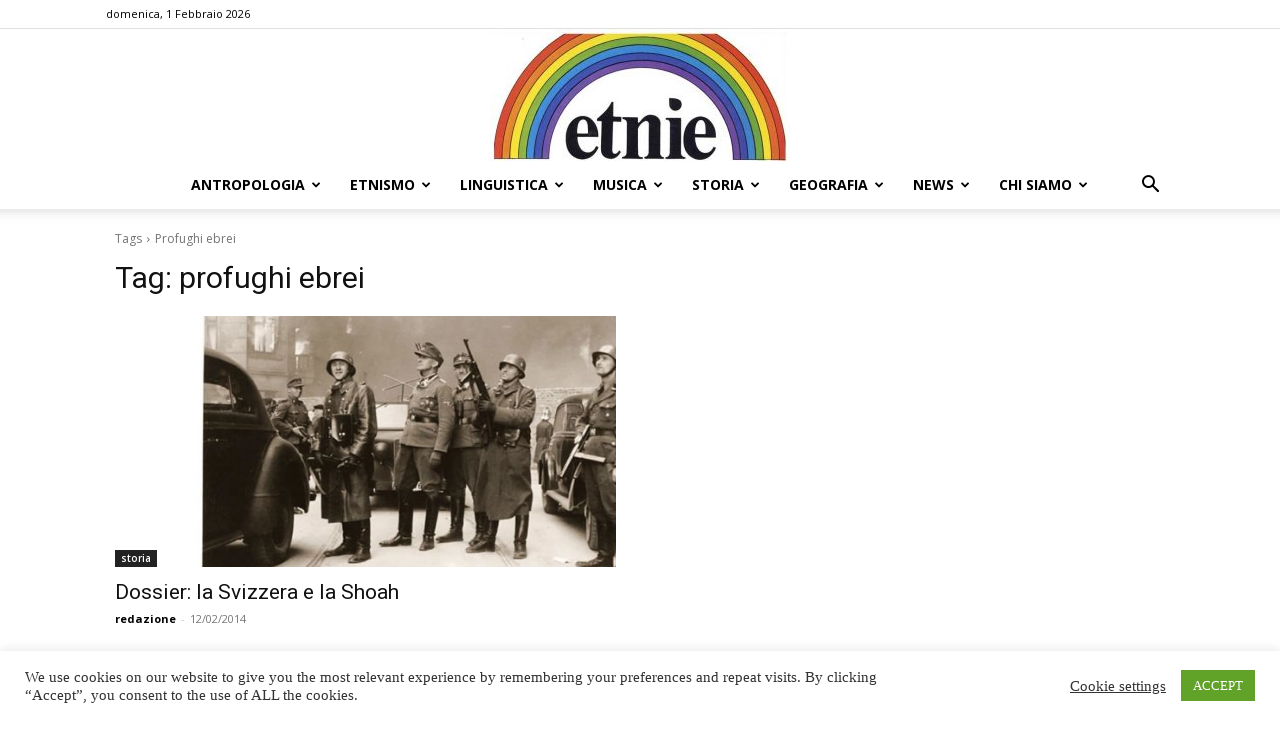

--- FILE ---
content_type: text/html; charset=UTF-8
request_url: https://rivistaetnie.com/tag/profughi-ebrei/
body_size: 25199
content:
<!doctype html >
<!--[if IE 8]>    <html class="ie8" lang="en"> <![endif]-->
<!--[if IE 9]>    <html class="ie9" lang="en"> <![endif]-->
<!--[if gt IE 8]><!--> <html lang="it-IT"> <!--<![endif]-->
<head>
    <title>profughi ebrei Archivi - Etnie</title>
    <meta charset="UTF-8" />
    <meta name="viewport" content="width=device-width, initial-scale=1.0">
    <link rel="pingback" href="https://rivistaetnie.com/xmlrpc.php" />
    <meta name='robots' content='index, follow, max-image-preview:large, max-snippet:-1, max-video-preview:-1' />
<link rel="icon" type="image/png" href="https://rivistaetnie.com//wp-content/uploads/2018/01/etnie-favicon-512x512-1-300x300.jpg">
	<!-- This site is optimized with the Yoast SEO plugin v23.4 - https://yoast.com/wordpress/plugins/seo/ -->
	<link rel="canonical" href="https://rivistaetnie.com/tag/profughi-ebrei/" />
	<meta property="og:locale" content="it_IT" />
	<meta property="og:type" content="article" />
	<meta property="og:title" content="profughi ebrei Archivi - Etnie" />
	<meta property="og:url" content="https://rivistaetnie.com/tag/profughi-ebrei/" />
	<meta property="og:site_name" content="Etnie" />
	<meta name="twitter:card" content="summary_large_image" />
	<script type="application/ld+json" class="yoast-schema-graph">{"@context":"https://schema.org","@graph":[{"@type":"CollectionPage","@id":"https://rivistaetnie.com/tag/profughi-ebrei/","url":"https://rivistaetnie.com/tag/profughi-ebrei/","name":"profughi ebrei Archivi - Etnie","isPartOf":{"@id":"https://rivistaetnie.com/#website"},"primaryImageOfPage":{"@id":"https://rivistaetnie.com/tag/profughi-ebrei/#primaryimage"},"image":{"@id":"https://rivistaetnie.com/tag/profughi-ebrei/#primaryimage"},"thumbnailUrl":"https://rivistaetnie.com/wp-content/uploads/2014/02/ghettodivarsavia1-1.jpg","breadcrumb":{"@id":"https://rivistaetnie.com/tag/profughi-ebrei/#breadcrumb"},"inLanguage":"it-IT"},{"@type":"ImageObject","inLanguage":"it-IT","@id":"https://rivistaetnie.com/tag/profughi-ebrei/#primaryimage","url":"https://rivistaetnie.com/wp-content/uploads/2014/02/ghettodivarsavia1-1.jpg","contentUrl":"https://rivistaetnie.com/wp-content/uploads/2014/02/ghettodivarsavia1-1.jpg","width":960,"height":400},{"@type":"BreadcrumbList","@id":"https://rivistaetnie.com/tag/profughi-ebrei/#breadcrumb","itemListElement":[{"@type":"ListItem","position":1,"name":"Home","item":"https://rivistaetnie.com/"},{"@type":"ListItem","position":2,"name":"profughi ebrei"}]},{"@type":"WebSite","@id":"https://rivistaetnie.com/#website","url":"https://rivistaetnie.com/","name":"Etnie","description":"Scienza, geopolitica e cultura dei popoli","publisher":{"@id":"https://rivistaetnie.com/#organization"},"potentialAction":[{"@type":"SearchAction","target":{"@type":"EntryPoint","urlTemplate":"https://rivistaetnie.com/?s={search_term_string}"},"query-input":{"@type":"PropertyValueSpecification","valueRequired":true,"valueName":"search_term_string"}}],"inLanguage":"it-IT"},{"@type":"Organization","@id":"https://rivistaetnie.com/#organization","name":"Rivista Etnie","url":"https://rivistaetnie.com/","logo":{"@type":"ImageObject","inLanguage":"it-IT","@id":"https://rivistaetnie.com/#/schema/logo/image/","url":"https://rivistaetnie.com/wp-content/uploads/2017/06/etnie-marchio-solo-E-1.jpg","contentUrl":"https://rivistaetnie.com/wp-content/uploads/2017/06/etnie-marchio-solo-E-1.jpg","width":800,"height":405,"caption":"Rivista Etnie"},"image":{"@id":"https://rivistaetnie.com/#/schema/logo/image/"}}]}</script>
	<!-- / Yoast SEO plugin. -->


<link rel='dns-prefetch' href='//fonts.googleapis.com' />
<link rel="alternate" type="application/rss+xml" title="Etnie &raquo; Feed" href="https://rivistaetnie.com/feed/" />
<link rel="alternate" type="application/rss+xml" title="Etnie &raquo; Feed dei commenti" href="https://rivistaetnie.com/comments/feed/" />
<link rel="alternate" type="application/rss+xml" title="Etnie &raquo; profughi ebrei Feed del tag" href="https://rivistaetnie.com/tag/profughi-ebrei/feed/" />
<script type="text/javascript">
/* <![CDATA[ */
window._wpemojiSettings = {"baseUrl":"https:\/\/s.w.org\/images\/core\/emoji\/14.0.0\/72x72\/","ext":".png","svgUrl":"https:\/\/s.w.org\/images\/core\/emoji\/14.0.0\/svg\/","svgExt":".svg","source":{"concatemoji":"https:\/\/rivistaetnie.com\/wp-includes\/js\/wp-emoji-release.min.js?ver=ea824e9dad9f53c7a5e58ba83c16d280"}};
/*! This file is auto-generated */
!function(i,n){var o,s,e;function c(e){try{var t={supportTests:e,timestamp:(new Date).valueOf()};sessionStorage.setItem(o,JSON.stringify(t))}catch(e){}}function p(e,t,n){e.clearRect(0,0,e.canvas.width,e.canvas.height),e.fillText(t,0,0);var t=new Uint32Array(e.getImageData(0,0,e.canvas.width,e.canvas.height).data),r=(e.clearRect(0,0,e.canvas.width,e.canvas.height),e.fillText(n,0,0),new Uint32Array(e.getImageData(0,0,e.canvas.width,e.canvas.height).data));return t.every(function(e,t){return e===r[t]})}function u(e,t,n){switch(t){case"flag":return n(e,"\ud83c\udff3\ufe0f\u200d\u26a7\ufe0f","\ud83c\udff3\ufe0f\u200b\u26a7\ufe0f")?!1:!n(e,"\ud83c\uddfa\ud83c\uddf3","\ud83c\uddfa\u200b\ud83c\uddf3")&&!n(e,"\ud83c\udff4\udb40\udc67\udb40\udc62\udb40\udc65\udb40\udc6e\udb40\udc67\udb40\udc7f","\ud83c\udff4\u200b\udb40\udc67\u200b\udb40\udc62\u200b\udb40\udc65\u200b\udb40\udc6e\u200b\udb40\udc67\u200b\udb40\udc7f");case"emoji":return!n(e,"\ud83e\udef1\ud83c\udffb\u200d\ud83e\udef2\ud83c\udfff","\ud83e\udef1\ud83c\udffb\u200b\ud83e\udef2\ud83c\udfff")}return!1}function f(e,t,n){var r="undefined"!=typeof WorkerGlobalScope&&self instanceof WorkerGlobalScope?new OffscreenCanvas(300,150):i.createElement("canvas"),a=r.getContext("2d",{willReadFrequently:!0}),o=(a.textBaseline="top",a.font="600 32px Arial",{});return e.forEach(function(e){o[e]=t(a,e,n)}),o}function t(e){var t=i.createElement("script");t.src=e,t.defer=!0,i.head.appendChild(t)}"undefined"!=typeof Promise&&(o="wpEmojiSettingsSupports",s=["flag","emoji"],n.supports={everything:!0,everythingExceptFlag:!0},e=new Promise(function(e){i.addEventListener("DOMContentLoaded",e,{once:!0})}),new Promise(function(t){var n=function(){try{var e=JSON.parse(sessionStorage.getItem(o));if("object"==typeof e&&"number"==typeof e.timestamp&&(new Date).valueOf()<e.timestamp+604800&&"object"==typeof e.supportTests)return e.supportTests}catch(e){}return null}();if(!n){if("undefined"!=typeof Worker&&"undefined"!=typeof OffscreenCanvas&&"undefined"!=typeof URL&&URL.createObjectURL&&"undefined"!=typeof Blob)try{var e="postMessage("+f.toString()+"("+[JSON.stringify(s),u.toString(),p.toString()].join(",")+"));",r=new Blob([e],{type:"text/javascript"}),a=new Worker(URL.createObjectURL(r),{name:"wpTestEmojiSupports"});return void(a.onmessage=function(e){c(n=e.data),a.terminate(),t(n)})}catch(e){}c(n=f(s,u,p))}t(n)}).then(function(e){for(var t in e)n.supports[t]=e[t],n.supports.everything=n.supports.everything&&n.supports[t],"flag"!==t&&(n.supports.everythingExceptFlag=n.supports.everythingExceptFlag&&n.supports[t]);n.supports.everythingExceptFlag=n.supports.everythingExceptFlag&&!n.supports.flag,n.DOMReady=!1,n.readyCallback=function(){n.DOMReady=!0}}).then(function(){return e}).then(function(){var e;n.supports.everything||(n.readyCallback(),(e=n.source||{}).concatemoji?t(e.concatemoji):e.wpemoji&&e.twemoji&&(t(e.twemoji),t(e.wpemoji)))}))}((window,document),window._wpemojiSettings);
/* ]]> */
</script>
<style id='wp-emoji-styles-inline-css' type='text/css'>

	img.wp-smiley, img.emoji {
		display: inline !important;
		border: none !important;
		box-shadow: none !important;
		height: 1em !important;
		width: 1em !important;
		margin: 0 0.07em !important;
		vertical-align: -0.1em !important;
		background: none !important;
		padding: 0 !important;
	}
</style>
<link rel='stylesheet' id='wp-components-css' href='https://rivistaetnie.com/wp-includes/css/dist/components/style.min.css?ver=ea824e9dad9f53c7a5e58ba83c16d280' type='text/css' media='all' />
<link rel='stylesheet' id='wptelegram_widget-blocks-0-css' href='https://rivistaetnie.com/wp-content/plugins/wptelegram-widget/assets/build/dist/blocks-C9ogPNk6.css' type='text/css' media='all' />
<style id='wptelegram_widget-blocks-0-inline-css' type='text/css'>
:root {--wptelegram-widget-join-link-bg-color: #389ce9;--wptelegram-widget-join-link-color: #fff}
</style>
<link rel='stylesheet' id='wptelegram_widget-public-0-css' href='https://rivistaetnie.com/wp-content/plugins/wptelegram-widget/assets/build/dist/public-DEib7km8.css' type='text/css' media='all' />
<link rel='stylesheet' id='cookie-law-info-css' href='https://rivistaetnie.com/wp-content/plugins/cookie-law-info/legacy/public/css/cookie-law-info-public.css?ver=3.2.8' type='text/css' media='all' />
<link rel='stylesheet' id='cookie-law-info-gdpr-css' href='https://rivistaetnie.com/wp-content/plugins/cookie-law-info/legacy/public/css/cookie-law-info-gdpr.css?ver=3.2.8' type='text/css' media='all' />
<link rel='stylesheet' id='td-plugin-multi-purpose-css' href='https://rivistaetnie.com/wp-content/plugins/td-composer/td-multi-purpose/style.css?ver=3833ae26cf1f9d406448012ce1734aa1' type='text/css' media='all' />
<link rel='stylesheet' id='google-fonts-style-css' href='https://fonts.googleapis.com/css?family=Open+Sans%3A400%2C600%2C700%2C300%7CRoboto%3A400%2C500%2C700%2C300&#038;display=swap&#038;ver=12.6.2' type='text/css' media='all' />
<link rel='stylesheet' id='td-theme-css' href='https://rivistaetnie.com/wp-content/themes/Newspaper/style.css?ver=12.6.2' type='text/css' media='all' />
<style id='td-theme-inline-css' type='text/css'>@media (max-width:767px){.td-header-desktop-wrap{display:none}}@media (min-width:767px){.td-header-mobile-wrap{display:none}}</style>
<link rel='stylesheet' id='td-theme-child-css' href='https://rivistaetnie.com/wp-content/themes/Newspaper-child/style.css?ver=12.6.2c' type='text/css' media='all' />
<link rel='stylesheet' id='sib-front-css-css' href='https://rivistaetnie.com/wp-content/plugins/mailin/css/mailin-front.css?ver=ea824e9dad9f53c7a5e58ba83c16d280' type='text/css' media='all' />
<link rel='stylesheet' id='js_composer_front-css' href='https://rivistaetnie.com/wp-content/plugins/js_composer/assets/css/js_composer.min.css?ver=6.4.2' type='text/css' media='all' />
<link rel='stylesheet' id='td-legacy-framework-front-style-css' href='https://rivistaetnie.com/wp-content/plugins/td-composer/legacy/Newspaper/assets/css/td_legacy_main.css?ver=3833ae26cf1f9d406448012ce1734aa1' type='text/css' media='all' />
<link rel='stylesheet' id='td-standard-pack-framework-front-style-css' href='https://rivistaetnie.com/wp-content/plugins/td-standard-pack/Newspaper/assets/css/td_standard_pack_main.css?ver=9c79b36358200da4c4662c5aa9454675' type='text/css' media='all' />
<link rel='stylesheet' id='tdb_style_cloud_templates_front-css' href='https://rivistaetnie.com/wp-content/plugins/td-cloud-library/assets/css/tdb_main.css?ver=34c58173fa732974ccb0ca4df5ede162' type='text/css' media='all' />
<script type="text/javascript" src="https://rivistaetnie.com/wp-includes/js/jquery/jquery.min.js?ver=3.7.1" id="jquery-core-js"></script>
<script type="text/javascript" src="https://rivistaetnie.com/wp-includes/js/jquery/jquery-migrate.min.js?ver=3.4.1" id="jquery-migrate-js"></script>
<script type="text/javascript" id="cookie-law-info-js-extra">
/* <![CDATA[ */
var Cli_Data = {"nn_cookie_ids":[],"cookielist":[],"non_necessary_cookies":[],"ccpaEnabled":"","ccpaRegionBased":"","ccpaBarEnabled":"","strictlyEnabled":["necessary","obligatoire"],"ccpaType":"gdpr","js_blocking":"1","custom_integration":"","triggerDomRefresh":"","secure_cookies":""};
var cli_cookiebar_settings = {"animate_speed_hide":"500","animate_speed_show":"500","background":"#FFF","border":"#b1a6a6c2","border_on":"","button_1_button_colour":"#61a229","button_1_button_hover":"#4e8221","button_1_link_colour":"#fff","button_1_as_button":"1","button_1_new_win":"","button_2_button_colour":"#333","button_2_button_hover":"#292929","button_2_link_colour":"#444","button_2_as_button":"","button_2_hidebar":"","button_3_button_colour":"#3566bb","button_3_button_hover":"#2a5296","button_3_link_colour":"#fff","button_3_as_button":"1","button_3_new_win":"","button_4_button_colour":"#000","button_4_button_hover":"#000000","button_4_link_colour":"#333333","button_4_as_button":"","button_7_button_colour":"#61a229","button_7_button_hover":"#4e8221","button_7_link_colour":"#fff","button_7_as_button":"1","button_7_new_win":"","font_family":"inherit","header_fix":"","notify_animate_hide":"1","notify_animate_show":"","notify_div_id":"#cookie-law-info-bar","notify_position_horizontal":"right","notify_position_vertical":"bottom","scroll_close":"","scroll_close_reload":"","accept_close_reload":"","reject_close_reload":"","showagain_tab":"","showagain_background":"#fff","showagain_border":"#000","showagain_div_id":"#cookie-law-info-again","showagain_x_position":"100px","text":"#333333","show_once_yn":"","show_once":"10000","logging_on":"","as_popup":"","popup_overlay":"1","bar_heading_text":"","cookie_bar_as":"banner","popup_showagain_position":"bottom-right","widget_position":"left"};
var log_object = {"ajax_url":"https:\/\/rivistaetnie.com\/wp-admin\/admin-ajax.php"};
/* ]]> */
</script>
<script type="text/javascript" src="https://rivistaetnie.com/wp-content/plugins/cookie-law-info/legacy/public/js/cookie-law-info-public.js?ver=3.2.8" id="cookie-law-info-js"></script>
<script type="text/javascript" id="sib-front-js-js-extra">
/* <![CDATA[ */
var sibErrMsg = {"invalidMail":"Please fill out valid email address","requiredField":"Please fill out required fields","invalidDateFormat":"Please fill out valid date format","invalidSMSFormat":"Please fill out valid phone number"};
var ajax_sib_front_object = {"ajax_url":"https:\/\/rivistaetnie.com\/wp-admin\/admin-ajax.php","ajax_nonce":"283af9a4ed","flag_url":"https:\/\/rivistaetnie.com\/wp-content\/plugins\/mailin\/img\/flags\/"};
/* ]]> */
</script>
<script type="text/javascript" src="https://rivistaetnie.com/wp-content/plugins/mailin/js/mailin-front.js?ver=1733731431" id="sib-front-js-js"></script>
<link rel="https://api.w.org/" href="https://rivistaetnie.com/wp-json/" /><link rel="alternate" type="application/json" href="https://rivistaetnie.com/wp-json/wp/v2/tags/767" /><link rel="EditURI" type="application/rsd+xml" title="RSD" href="https://rivistaetnie.com/xmlrpc.php?rsd" />


		<!-- GA Google Analytics @ https://m0n.co/ga -->
		<script async src="https://www.googletagmanager.com/gtag/js?id=UA-44697723-1"></script>
		<script>
			window.dataLayer = window.dataLayer || [];
			function gtag(){dataLayer.push(arguments);}
			gtag('js', new Date());
			gtag('config', 'UA-44697723-1');
		</script>

	<!--[if lt IE 9]><script src="https://cdnjs.cloudflare.com/ajax/libs/html5shiv/3.7.3/html5shiv.js"></script><![endif]-->
        <script>
        window.tdb_global_vars = {"wpRestUrl":"https:\/\/rivistaetnie.com\/wp-json\/","permalinkStructure":"\/%postname%\/"};
        window.tdb_p_autoload_vars = {"isAjax":false,"isAdminBarShowing":false,"autoloadScrollPercent":20};
    </script>
    
    <style id="tdb-global-colors">:root{--accent-color:#fff}</style>
	
<meta name="generator" content="Powered by WPBakery Page Builder - drag and drop page builder for WordPress."/>
<style type="text/css">.broken_link, a.broken_link {
	text-decoration: line-through;
}</style><meta name="generator" content="Powered by Slider Revolution 6.6.18 - responsive, Mobile-Friendly Slider Plugin for WordPress with comfortable drag and drop interface." />

<!-- JS generated by theme -->

<script>
    
    

	    var tdBlocksArray = []; //here we store all the items for the current page

	    // td_block class - each ajax block uses a object of this class for requests
	    function tdBlock() {
		    this.id = '';
		    this.block_type = 1; //block type id (1-234 etc)
		    this.atts = '';
		    this.td_column_number = '';
		    this.td_current_page = 1; //
		    this.post_count = 0; //from wp
		    this.found_posts = 0; //from wp
		    this.max_num_pages = 0; //from wp
		    this.td_filter_value = ''; //current live filter value
		    this.is_ajax_running = false;
		    this.td_user_action = ''; // load more or infinite loader (used by the animation)
		    this.header_color = '';
		    this.ajax_pagination_infinite_stop = ''; //show load more at page x
	    }

        // td_js_generator - mini detector
        ( function () {
            var htmlTag = document.getElementsByTagName("html")[0];

	        if ( navigator.userAgent.indexOf("MSIE 10.0") > -1 ) {
                htmlTag.className += ' ie10';
            }

            if ( !!navigator.userAgent.match(/Trident.*rv\:11\./) ) {
                htmlTag.className += ' ie11';
            }

	        if ( navigator.userAgent.indexOf("Edge") > -1 ) {
                htmlTag.className += ' ieEdge';
            }

            if ( /(iPad|iPhone|iPod)/g.test(navigator.userAgent) ) {
                htmlTag.className += ' td-md-is-ios';
            }

            var user_agent = navigator.userAgent.toLowerCase();
            if ( user_agent.indexOf("android") > -1 ) {
                htmlTag.className += ' td-md-is-android';
            }

            if ( -1 !== navigator.userAgent.indexOf('Mac OS X')  ) {
                htmlTag.className += ' td-md-is-os-x';
            }

            if ( /chrom(e|ium)/.test(navigator.userAgent.toLowerCase()) ) {
               htmlTag.className += ' td-md-is-chrome';
            }

            if ( -1 !== navigator.userAgent.indexOf('Firefox') ) {
                htmlTag.className += ' td-md-is-firefox';
            }

            if ( -1 !== navigator.userAgent.indexOf('Safari') && -1 === navigator.userAgent.indexOf('Chrome') ) {
                htmlTag.className += ' td-md-is-safari';
            }

            if( -1 !== navigator.userAgent.indexOf('IEMobile') ){
                htmlTag.className += ' td-md-is-iemobile';
            }

        })();

        var tdLocalCache = {};

        ( function () {
            "use strict";

            tdLocalCache = {
                data: {},
                remove: function (resource_id) {
                    delete tdLocalCache.data[resource_id];
                },
                exist: function (resource_id) {
                    return tdLocalCache.data.hasOwnProperty(resource_id) && tdLocalCache.data[resource_id] !== null;
                },
                get: function (resource_id) {
                    return tdLocalCache.data[resource_id];
                },
                set: function (resource_id, cachedData) {
                    tdLocalCache.remove(resource_id);
                    tdLocalCache.data[resource_id] = cachedData;
                }
            };
        })();

    
    
var td_viewport_interval_list=[{"limitBottom":767,"sidebarWidth":228},{"limitBottom":1018,"sidebarWidth":300},{"limitBottom":1140,"sidebarWidth":324}];
var td_animation_stack_effect="type0";
var tds_animation_stack=true;
var td_animation_stack_specific_selectors=".entry-thumb, img, .td-lazy-img";
var td_animation_stack_general_selectors=".td-animation-stack img, .td-animation-stack .entry-thumb, .post img, .td-animation-stack .td-lazy-img";
var tds_general_modal_image="yes";
var tdc_is_installed="yes";
var td_ajax_url="https:\/\/rivistaetnie.com\/wp-admin\/admin-ajax.php?td_theme_name=Newspaper&v=12.6.2";
var td_get_template_directory_uri="https:\/\/rivistaetnie.com\/wp-content\/plugins\/td-composer\/legacy\/common";
var tds_snap_menu="snap";
var tds_logo_on_sticky="";
var tds_header_style="10";
var td_please_wait="Per favore attendi...";
var td_email_user_pass_incorrect="Utente o password errata!";
var td_email_user_incorrect="Email o Username errati!";
var td_email_incorrect="Email non corretta!";
var td_user_incorrect="Username incorrect!";
var td_email_user_empty="Email or username empty!";
var td_pass_empty="Pass empty!";
var td_pass_pattern_incorrect="Invalid Pass Pattern!";
var td_retype_pass_incorrect="Retyped Pass incorrect!";
var tds_more_articles_on_post_enable="";
var tds_more_articles_on_post_time_to_wait="";
var tds_more_articles_on_post_pages_distance_from_top=0;
var tds_captcha="";
var tds_theme_color_site_wide="#8224e3";
var tds_smart_sidebar="";
var tdThemeName="Newspaper";
var tdThemeNameWl="Newspaper";
var td_magnific_popup_translation_tPrev="Precedente (Freccia Sinistra)";
var td_magnific_popup_translation_tNext="Successivo (tasto freccia destra)";
var td_magnific_popup_translation_tCounter="%curr% di %total%";
var td_magnific_popup_translation_ajax_tError="Il contenuto di %url% non pu\u00f2 essere caricato.";
var td_magnific_popup_translation_image_tError="L'immagine #%curr% non pu\u00f2 essere caricata";
var tdBlockNonce="275aaf6f9a";
var tdMobileMenu="enabled";
var tdMobileSearch="enabled";
var tdDateNamesI18n={"month_names":["Gennaio","Febbraio","Marzo","Aprile","Maggio","Giugno","Luglio","Agosto","Settembre","Ottobre","Novembre","Dicembre"],"month_names_short":["Gen","Feb","Mar","Apr","Mag","Giu","Lug","Ago","Set","Ott","Nov","Dic"],"day_names":["domenica","luned\u00ec","marted\u00ec","mercoled\u00ec","gioved\u00ec","venerd\u00ec","sabato"],"day_names_short":["Dom","Lun","Mar","Mer","Gio","Ven","Sab"]};
var tdb_modal_confirm="Save";
var tdb_modal_cancel="Cancel";
var tdb_modal_confirm_alt="Yes";
var tdb_modal_cancel_alt="No";
var td_ad_background_click_link="";
var td_ad_background_click_target="";
</script>


<!-- Header style compiled by theme -->

<style>body,p{font-family:Georgia,Times,"Times New Roman",serif}:root{--td_theme_color:#8224e3;--td_slider_text:rgba(130,36,227,0.7);--td_mobile_menu_color:#000000;--td_mobile_gradient_one_mob:rgba(0,0,0,0.84);--td_mobile_gradient_two_mob:rgba(10,1,1,0.84)}.td-header-style-12 .td-header-menu-wrap-full,.td-header-style-12 .td-affix,.td-grid-style-1.td-hover-1 .td-big-grid-post:hover .td-post-category,.td-grid-style-5.td-hover-1 .td-big-grid-post:hover .td-post-category,.td_category_template_3 .td-current-sub-category,.td_category_template_8 .td-category-header .td-category a.td-current-sub-category,.td_category_template_4 .td-category-siblings .td-category a:hover,.td_block_big_grid_9.td-grid-style-1 .td-post-category,.td_block_big_grid_9.td-grid-style-5 .td-post-category,.td-grid-style-6.td-hover-1 .td-module-thumb:after,.tdm-menu-active-style5 .td-header-menu-wrap .sf-menu>.current-menu-item>a,.tdm-menu-active-style5 .td-header-menu-wrap .sf-menu>.current-menu-ancestor>a,.tdm-menu-active-style5 .td-header-menu-wrap .sf-menu>.current-category-ancestor>a,.tdm-menu-active-style5 .td-header-menu-wrap .sf-menu>li>a:hover,.tdm-menu-active-style5 .td-header-menu-wrap .sf-menu>.sfHover>a{background-color:#8224e3}.td_mega_menu_sub_cats .cur-sub-cat,.td-mega-span h3 a:hover,.td_mod_mega_menu:hover .entry-title a,.header-search-wrap .result-msg a:hover,.td-header-top-menu .td-drop-down-search .td_module_wrap:hover .entry-title a,.td-header-top-menu .td-icon-search:hover,.td-header-wrap .result-msg a:hover,.top-header-menu li a:hover,.top-header-menu .current-menu-item>a,.top-header-menu .current-menu-ancestor>a,.top-header-menu .current-category-ancestor>a,.td-social-icon-wrap>a:hover,.td-header-sp-top-widget .td-social-icon-wrap a:hover,.td_mod_related_posts:hover h3>a,.td-post-template-11 .td-related-title .td-related-left:hover,.td-post-template-11 .td-related-title .td-related-right:hover,.td-post-template-11 .td-related-title .td-cur-simple-item,.td-post-template-11 .td_block_related_posts .td-next-prev-wrap a:hover,.td-category-header .td-pulldown-category-filter-link:hover,.td-category-siblings .td-subcat-dropdown a:hover,.td-category-siblings .td-subcat-dropdown a.td-current-sub-category,.footer-text-wrap .footer-email-wrap a,.footer-social-wrap a:hover,.td_module_17 .td-read-more a:hover,.td_module_18 .td-read-more a:hover,.td_module_19 .td-post-author-name a:hover,.td-pulldown-syle-2 .td-subcat-dropdown:hover .td-subcat-more span,.td-pulldown-syle-2 .td-subcat-dropdown:hover .td-subcat-more i,.td-pulldown-syle-3 .td-subcat-dropdown:hover .td-subcat-more span,.td-pulldown-syle-3 .td-subcat-dropdown:hover .td-subcat-more i,.tdm-menu-active-style3 .tdm-header.td-header-wrap .sf-menu>.current-category-ancestor>a,.tdm-menu-active-style3 .tdm-header.td-header-wrap .sf-menu>.current-menu-ancestor>a,.tdm-menu-active-style3 .tdm-header.td-header-wrap .sf-menu>.current-menu-item>a,.tdm-menu-active-style3 .tdm-header.td-header-wrap .sf-menu>.sfHover>a,.tdm-menu-active-style3 .tdm-header.td-header-wrap .sf-menu>li>a:hover{color:#8224e3}.td-mega-menu-page .wpb_content_element ul li a:hover,.td-theme-wrap .td-aj-search-results .td_module_wrap:hover .entry-title a,.td-theme-wrap .header-search-wrap .result-msg a:hover{color:#8224e3!important}.td_category_template_8 .td-category-header .td-category a.td-current-sub-category,.td_category_template_4 .td-category-siblings .td-category a:hover,.tdm-menu-active-style4 .tdm-header .sf-menu>.current-menu-item>a,.tdm-menu-active-style4 .tdm-header .sf-menu>.current-menu-ancestor>a,.tdm-menu-active-style4 .tdm-header .sf-menu>.current-category-ancestor>a,.tdm-menu-active-style4 .tdm-header .sf-menu>li>a:hover,.tdm-menu-active-style4 .tdm-header .sf-menu>.sfHover>a{border-color:#8224e3}.td-header-wrap .td-header-sp-top-widget .td-icon-font,.td-header-style-7 .td-header-top-menu .td-social-icon-wrap .td-icon-font{color:#1e73be}.td-banner-wrap-full,.td-header-style-11 .td-logo-wrap-full{background-color:#ffffff}.td-header-style-11 .td-logo-wrap-full{border-bottom:0}@media (min-width:1019px){.td-header-style-2 .td-header-sp-recs,.td-header-style-5 .td-a-rec-id-header>div,.td-header-style-5 .td-g-rec-id-header>.adsbygoogle,.td-header-style-6 .td-a-rec-id-header>div,.td-header-style-6 .td-g-rec-id-header>.adsbygoogle,.td-header-style-7 .td-a-rec-id-header>div,.td-header-style-7 .td-g-rec-id-header>.adsbygoogle,.td-header-style-8 .td-a-rec-id-header>div,.td-header-style-8 .td-g-rec-id-header>.adsbygoogle,.td-header-style-12 .td-a-rec-id-header>div,.td-header-style-12 .td-g-rec-id-header>.adsbygoogle{margin-bottom:24px!important}}@media (min-width:768px) and (max-width:1018px){.td-header-style-2 .td-header-sp-recs,.td-header-style-5 .td-a-rec-id-header>div,.td-header-style-5 .td-g-rec-id-header>.adsbygoogle,.td-header-style-6 .td-a-rec-id-header>div,.td-header-style-6 .td-g-rec-id-header>.adsbygoogle,.td-header-style-7 .td-a-rec-id-header>div,.td-header-style-7 .td-g-rec-id-header>.adsbygoogle,.td-header-style-8 .td-a-rec-id-header>div,.td-header-style-8 .td-g-rec-id-header>.adsbygoogle,.td-header-style-12 .td-a-rec-id-header>div,.td-header-style-12 .td-g-rec-id-header>.adsbygoogle{margin-bottom:14px!important}}.td-header-wrap .td-logo-text-container .td-logo-text{color:#000000}.td-footer-wrapper,.td-footer-wrapper a,.td-footer-wrapper .block-title a,.td-footer-wrapper .block-title span,.td-footer-wrapper .block-title label,.td-footer-wrapper .td-excerpt,.td-footer-wrapper .td-post-author-name span,.td-footer-wrapper .td-post-date,.td-footer-wrapper .td-social-style3 .td_social_type a,.td-footer-wrapper .td-social-style3,.td-footer-wrapper .td-social-style4 .td_social_type a,.td-footer-wrapper .td-social-style4,.td-footer-wrapper .td-social-style9,.td-footer-wrapper .td-social-style10,.td-footer-wrapper .td-social-style2 .td_social_type a,.td-footer-wrapper .td-social-style8 .td_social_type a,.td-footer-wrapper .td-social-style2 .td_social_type,.td-footer-wrapper .td-social-style8 .td_social_type,.td-footer-template-13 .td-social-name,.td-footer-wrapper .td_block_template_7 .td-block-title>*{color:#d1d1d1}.td-footer-wrapper .widget_calendar th,.td-footer-wrapper .widget_calendar td,.td-footer-wrapper .td-social-style2 .td_social_type .td-social-box,.td-footer-wrapper .td-social-style8 .td_social_type .td-social-box,.td-social-style-2 .td-icon-font:after{border-color:#d1d1d1}.td-footer-wrapper .td-module-comments a,.td-footer-wrapper .td-post-category,.td-footer-wrapper .td-slide-meta .td-post-author-name span,.td-footer-wrapper .td-slide-meta .td-post-date{color:#fff}.td-footer-bottom-full .td-container::before{background-color:rgba(209,209,209,0.1)}.td-footer-wrapper .footer-social-wrap .td-icon-font{color:#1e73be}.block-title>span,.block-title>a,.widgettitle,body .td-trending-now-title,.wpb_tabs li a,.vc_tta-container .vc_tta-color-grey.vc_tta-tabs-position-top.vc_tta-style-classic .vc_tta-tabs-container .vc_tta-tab>a,.td-theme-wrap .td-related-title a,.woocommerce div.product .woocommerce-tabs ul.tabs li a,.woocommerce .product .products h2:not(.woocommerce-loop-product__title),.td-theme-wrap .td-block-title{font-family:Tahoma,Verdana,Geneva;font-weight:500}.td-excerpt,.td_module_14 .td-excerpt{font-family:Georgia,Times,"Times New Roman",serif}.post blockquote p,.page blockquote p,.td-post-text-content blockquote p{font-family:Georgia,Times,"Times New Roman",serif;font-size:14px;font-style:normal;text-transform:none}.post .td_quote_box p,.page .td_quote_box p{font-family:Georgia,Times,"Times New Roman",serif;font-size:14px}.td-post-content h2{font-weight:500}.td-post-template-default .td-post-sub-title,.td-post-template-1 .td-post-sub-title,.td-post-template-4 .td-post-sub-title,.td-post-template-5 .td-post-sub-title,.td-post-template-9 .td-post-sub-title,.td-post-template-10 .td-post-sub-title,.td-post-template-11 .td-post-sub-title{font-weight:bold}body,p{font-family:Georgia,Times,"Times New Roman",serif}:root{--td_theme_color:#8224e3;--td_slider_text:rgba(130,36,227,0.7);--td_mobile_menu_color:#000000;--td_mobile_gradient_one_mob:rgba(0,0,0,0.84);--td_mobile_gradient_two_mob:rgba(10,1,1,0.84)}.td-header-style-12 .td-header-menu-wrap-full,.td-header-style-12 .td-affix,.td-grid-style-1.td-hover-1 .td-big-grid-post:hover .td-post-category,.td-grid-style-5.td-hover-1 .td-big-grid-post:hover .td-post-category,.td_category_template_3 .td-current-sub-category,.td_category_template_8 .td-category-header .td-category a.td-current-sub-category,.td_category_template_4 .td-category-siblings .td-category a:hover,.td_block_big_grid_9.td-grid-style-1 .td-post-category,.td_block_big_grid_9.td-grid-style-5 .td-post-category,.td-grid-style-6.td-hover-1 .td-module-thumb:after,.tdm-menu-active-style5 .td-header-menu-wrap .sf-menu>.current-menu-item>a,.tdm-menu-active-style5 .td-header-menu-wrap .sf-menu>.current-menu-ancestor>a,.tdm-menu-active-style5 .td-header-menu-wrap .sf-menu>.current-category-ancestor>a,.tdm-menu-active-style5 .td-header-menu-wrap .sf-menu>li>a:hover,.tdm-menu-active-style5 .td-header-menu-wrap .sf-menu>.sfHover>a{background-color:#8224e3}.td_mega_menu_sub_cats .cur-sub-cat,.td-mega-span h3 a:hover,.td_mod_mega_menu:hover .entry-title a,.header-search-wrap .result-msg a:hover,.td-header-top-menu .td-drop-down-search .td_module_wrap:hover .entry-title a,.td-header-top-menu .td-icon-search:hover,.td-header-wrap .result-msg a:hover,.top-header-menu li a:hover,.top-header-menu .current-menu-item>a,.top-header-menu .current-menu-ancestor>a,.top-header-menu .current-category-ancestor>a,.td-social-icon-wrap>a:hover,.td-header-sp-top-widget .td-social-icon-wrap a:hover,.td_mod_related_posts:hover h3>a,.td-post-template-11 .td-related-title .td-related-left:hover,.td-post-template-11 .td-related-title .td-related-right:hover,.td-post-template-11 .td-related-title .td-cur-simple-item,.td-post-template-11 .td_block_related_posts .td-next-prev-wrap a:hover,.td-category-header .td-pulldown-category-filter-link:hover,.td-category-siblings .td-subcat-dropdown a:hover,.td-category-siblings .td-subcat-dropdown a.td-current-sub-category,.footer-text-wrap .footer-email-wrap a,.footer-social-wrap a:hover,.td_module_17 .td-read-more a:hover,.td_module_18 .td-read-more a:hover,.td_module_19 .td-post-author-name a:hover,.td-pulldown-syle-2 .td-subcat-dropdown:hover .td-subcat-more span,.td-pulldown-syle-2 .td-subcat-dropdown:hover .td-subcat-more i,.td-pulldown-syle-3 .td-subcat-dropdown:hover .td-subcat-more span,.td-pulldown-syle-3 .td-subcat-dropdown:hover .td-subcat-more i,.tdm-menu-active-style3 .tdm-header.td-header-wrap .sf-menu>.current-category-ancestor>a,.tdm-menu-active-style3 .tdm-header.td-header-wrap .sf-menu>.current-menu-ancestor>a,.tdm-menu-active-style3 .tdm-header.td-header-wrap .sf-menu>.current-menu-item>a,.tdm-menu-active-style3 .tdm-header.td-header-wrap .sf-menu>.sfHover>a,.tdm-menu-active-style3 .tdm-header.td-header-wrap .sf-menu>li>a:hover{color:#8224e3}.td-mega-menu-page .wpb_content_element ul li a:hover,.td-theme-wrap .td-aj-search-results .td_module_wrap:hover .entry-title a,.td-theme-wrap .header-search-wrap .result-msg a:hover{color:#8224e3!important}.td_category_template_8 .td-category-header .td-category a.td-current-sub-category,.td_category_template_4 .td-category-siblings .td-category a:hover,.tdm-menu-active-style4 .tdm-header .sf-menu>.current-menu-item>a,.tdm-menu-active-style4 .tdm-header .sf-menu>.current-menu-ancestor>a,.tdm-menu-active-style4 .tdm-header .sf-menu>.current-category-ancestor>a,.tdm-menu-active-style4 .tdm-header .sf-menu>li>a:hover,.tdm-menu-active-style4 .tdm-header .sf-menu>.sfHover>a{border-color:#8224e3}.td-header-wrap .td-header-sp-top-widget .td-icon-font,.td-header-style-7 .td-header-top-menu .td-social-icon-wrap .td-icon-font{color:#1e73be}.td-banner-wrap-full,.td-header-style-11 .td-logo-wrap-full{background-color:#ffffff}.td-header-style-11 .td-logo-wrap-full{border-bottom:0}@media (min-width:1019px){.td-header-style-2 .td-header-sp-recs,.td-header-style-5 .td-a-rec-id-header>div,.td-header-style-5 .td-g-rec-id-header>.adsbygoogle,.td-header-style-6 .td-a-rec-id-header>div,.td-header-style-6 .td-g-rec-id-header>.adsbygoogle,.td-header-style-7 .td-a-rec-id-header>div,.td-header-style-7 .td-g-rec-id-header>.adsbygoogle,.td-header-style-8 .td-a-rec-id-header>div,.td-header-style-8 .td-g-rec-id-header>.adsbygoogle,.td-header-style-12 .td-a-rec-id-header>div,.td-header-style-12 .td-g-rec-id-header>.adsbygoogle{margin-bottom:24px!important}}@media (min-width:768px) and (max-width:1018px){.td-header-style-2 .td-header-sp-recs,.td-header-style-5 .td-a-rec-id-header>div,.td-header-style-5 .td-g-rec-id-header>.adsbygoogle,.td-header-style-6 .td-a-rec-id-header>div,.td-header-style-6 .td-g-rec-id-header>.adsbygoogle,.td-header-style-7 .td-a-rec-id-header>div,.td-header-style-7 .td-g-rec-id-header>.adsbygoogle,.td-header-style-8 .td-a-rec-id-header>div,.td-header-style-8 .td-g-rec-id-header>.adsbygoogle,.td-header-style-12 .td-a-rec-id-header>div,.td-header-style-12 .td-g-rec-id-header>.adsbygoogle{margin-bottom:14px!important}}.td-header-wrap .td-logo-text-container .td-logo-text{color:#000000}.td-footer-wrapper,.td-footer-wrapper a,.td-footer-wrapper .block-title a,.td-footer-wrapper .block-title span,.td-footer-wrapper .block-title label,.td-footer-wrapper .td-excerpt,.td-footer-wrapper .td-post-author-name span,.td-footer-wrapper .td-post-date,.td-footer-wrapper .td-social-style3 .td_social_type a,.td-footer-wrapper .td-social-style3,.td-footer-wrapper .td-social-style4 .td_social_type a,.td-footer-wrapper .td-social-style4,.td-footer-wrapper .td-social-style9,.td-footer-wrapper .td-social-style10,.td-footer-wrapper .td-social-style2 .td_social_type a,.td-footer-wrapper .td-social-style8 .td_social_type a,.td-footer-wrapper .td-social-style2 .td_social_type,.td-footer-wrapper .td-social-style8 .td_social_type,.td-footer-template-13 .td-social-name,.td-footer-wrapper .td_block_template_7 .td-block-title>*{color:#d1d1d1}.td-footer-wrapper .widget_calendar th,.td-footer-wrapper .widget_calendar td,.td-footer-wrapper .td-social-style2 .td_social_type .td-social-box,.td-footer-wrapper .td-social-style8 .td_social_type .td-social-box,.td-social-style-2 .td-icon-font:after{border-color:#d1d1d1}.td-footer-wrapper .td-module-comments a,.td-footer-wrapper .td-post-category,.td-footer-wrapper .td-slide-meta .td-post-author-name span,.td-footer-wrapper .td-slide-meta .td-post-date{color:#fff}.td-footer-bottom-full .td-container::before{background-color:rgba(209,209,209,0.1)}.td-footer-wrapper .footer-social-wrap .td-icon-font{color:#1e73be}.block-title>span,.block-title>a,.widgettitle,body .td-trending-now-title,.wpb_tabs li a,.vc_tta-container .vc_tta-color-grey.vc_tta-tabs-position-top.vc_tta-style-classic .vc_tta-tabs-container .vc_tta-tab>a,.td-theme-wrap .td-related-title a,.woocommerce div.product .woocommerce-tabs ul.tabs li a,.woocommerce .product .products h2:not(.woocommerce-loop-product__title),.td-theme-wrap .td-block-title{font-family:Tahoma,Verdana,Geneva;font-weight:500}.td-excerpt,.td_module_14 .td-excerpt{font-family:Georgia,Times,"Times New Roman",serif}.post blockquote p,.page blockquote p,.td-post-text-content blockquote p{font-family:Georgia,Times,"Times New Roman",serif;font-size:14px;font-style:normal;text-transform:none}.post .td_quote_box p,.page .td_quote_box p{font-family:Georgia,Times,"Times New Roman",serif;font-size:14px}.td-post-content h2{font-weight:500}.td-post-template-default .td-post-sub-title,.td-post-template-1 .td-post-sub-title,.td-post-template-4 .td-post-sub-title,.td-post-template-5 .td-post-sub-title,.td-post-template-9 .td-post-sub-title,.td-post-template-10 .td-post-sub-title,.td-post-template-11 .td-post-sub-title{font-weight:bold}</style>

<link rel="icon" href="https://rivistaetnie.com/wp-content/uploads/2018/01/cropped-etnie-favicon-512x512-1-150x150.jpg" sizes="32x32" />
<link rel="icon" href="https://rivistaetnie.com/wp-content/uploads/2018/01/cropped-etnie-favicon-512x512-1-300x300.jpg" sizes="192x192" />
<link rel="apple-touch-icon" href="https://rivistaetnie.com/wp-content/uploads/2018/01/cropped-etnie-favicon-512x512-1-300x300.jpg" />
<meta name="msapplication-TileImage" content="https://rivistaetnie.com/wp-content/uploads/2018/01/cropped-etnie-favicon-512x512-1-300x300.jpg" />
<script>function setREVStartSize(e){
			//window.requestAnimationFrame(function() {
				window.RSIW = window.RSIW===undefined ? window.innerWidth : window.RSIW;
				window.RSIH = window.RSIH===undefined ? window.innerHeight : window.RSIH;
				try {
					var pw = document.getElementById(e.c).parentNode.offsetWidth,
						newh;
					pw = pw===0 || isNaN(pw) || (e.l=="fullwidth" || e.layout=="fullwidth") ? window.RSIW : pw;
					e.tabw = e.tabw===undefined ? 0 : parseInt(e.tabw);
					e.thumbw = e.thumbw===undefined ? 0 : parseInt(e.thumbw);
					e.tabh = e.tabh===undefined ? 0 : parseInt(e.tabh);
					e.thumbh = e.thumbh===undefined ? 0 : parseInt(e.thumbh);
					e.tabhide = e.tabhide===undefined ? 0 : parseInt(e.tabhide);
					e.thumbhide = e.thumbhide===undefined ? 0 : parseInt(e.thumbhide);
					e.mh = e.mh===undefined || e.mh=="" || e.mh==="auto" ? 0 : parseInt(e.mh,0);
					if(e.layout==="fullscreen" || e.l==="fullscreen")
						newh = Math.max(e.mh,window.RSIH);
					else{
						e.gw = Array.isArray(e.gw) ? e.gw : [e.gw];
						for (var i in e.rl) if (e.gw[i]===undefined || e.gw[i]===0) e.gw[i] = e.gw[i-1];
						e.gh = e.el===undefined || e.el==="" || (Array.isArray(e.el) && e.el.length==0)? e.gh : e.el;
						e.gh = Array.isArray(e.gh) ? e.gh : [e.gh];
						for (var i in e.rl) if (e.gh[i]===undefined || e.gh[i]===0) e.gh[i] = e.gh[i-1];
											
						var nl = new Array(e.rl.length),
							ix = 0,
							sl;
						e.tabw = e.tabhide>=pw ? 0 : e.tabw;
						e.thumbw = e.thumbhide>=pw ? 0 : e.thumbw;
						e.tabh = e.tabhide>=pw ? 0 : e.tabh;
						e.thumbh = e.thumbhide>=pw ? 0 : e.thumbh;
						for (var i in e.rl) nl[i] = e.rl[i]<window.RSIW ? 0 : e.rl[i];
						sl = nl[0];
						for (var i in nl) if (sl>nl[i] && nl[i]>0) { sl = nl[i]; ix=i;}
						var m = pw>(e.gw[ix]+e.tabw+e.thumbw) ? 1 : (pw-(e.tabw+e.thumbw)) / (e.gw[ix]);
						newh =  (e.gh[ix] * m) + (e.tabh + e.thumbh);
					}
					var el = document.getElementById(e.c);
					if (el!==null && el) el.style.height = newh+"px";
					el = document.getElementById(e.c+"_wrapper");
					if (el!==null && el) {
						el.style.height = newh+"px";
						el.style.display = "block";
					}
				} catch(e){
					console.log("Failure at Presize of Slider:" + e)
				}
			//});
		  };</script>

<!-- Button style compiled by theme -->

<style>.tdm-btn-style1{background-color:#8224e3}.tdm-btn-style2:before{border-color:#8224e3}.tdm-btn-style2{color:#8224e3}.tdm-btn-style3{-webkit-box-shadow:0 2px 16px #8224e3;-moz-box-shadow:0 2px 16px #8224e3;box-shadow:0 2px 16px #8224e3}.tdm-btn-style3:hover{-webkit-box-shadow:0 4px 26px #8224e3;-moz-box-shadow:0 4px 26px #8224e3;box-shadow:0 4px 26px #8224e3}</style>

<noscript><style> .wpb_animate_when_almost_visible { opacity: 1; }</style></noscript>	<style id="tdw-css-placeholder">.td_block_template_14 .td-block-title{margin-bottom:0px!important}</style></head>

<body class="archive tag tag-profughi-ebrei tag-767 td-standard-pack global-block-template-1 wpb-js-composer js-comp-ver-6.4.2 vc_responsive tdb-template td-animation-stack-type0 td-full-layout" itemscope="itemscope" itemtype="https://schema.org/WebPage">

            <div class="td-scroll-up  td-hide-scroll-up-on-mob" style="display:none;"><i class="td-icon-menu-up"></i></div>
    
    <div class="td-menu-background" style="visibility:hidden"></div>
<div id="td-mobile-nav" style="visibility:hidden">
    <div class="td-mobile-container">
        <!-- mobile menu top section -->
        <div class="td-menu-socials-wrap">
            <!-- socials -->
            <div class="td-menu-socials">
                
        <span class="td-social-icon-wrap">
            <a target="_blank" href="https://www.facebook.com/Rivista-Etnie-103722798415457" title="Facebook">
                <i class="td-icon-font td-icon-facebook"></i>
                <span style="display: none">Facebook</span>
            </a>
        </span>            </div>
            <!-- close button -->
            <div class="td-mobile-close">
                <span><i class="td-icon-close-mobile"></i></span>
            </div>
        </div>

        <!-- login section -->
        
        <!-- menu section -->
        <div class="td-mobile-content">
            <div class="menu-main-menu-container"><ul id="menu-main-menu" class="td-mobile-main-menu"><li id="menu-item-127113" class="menu-item menu-item-type-taxonomy menu-item-object-category menu-item-has-children menu-item-first menu-item-127113"><a href="https://rivistaetnie.com/category/argomenti/antropologia/">antropologia<i class="td-icon-menu-right td-element-after"></i></a>
<ul class="sub-menu">
	<li id="menu-item-127085" class="menu-item menu-item-type-taxonomy menu-item-object-category menu-item-127085"><a href="https://rivistaetnie.com/category/argomenti/antropologia/antropologia-culturale/">antropologia culturale ed etnologia</a></li>
	<li id="menu-item-127086" class="menu-item menu-item-type-taxonomy menu-item-object-category menu-item-127086"><a href="https://rivistaetnie.com/category/argomenti/antropologia/psicologia/">risvolti psicologici e psicanalitici</a></li>
	<li id="menu-item-127087" class="menu-item menu-item-type-taxonomy menu-item-object-category menu-item-127087"><a href="https://rivistaetnie.com/category/argomenti/antropologia/razzismo/">storia e definizioni del razzismo</a></li>
	<li id="menu-item-131031" class="menu-item menu-item-type-taxonomy menu-item-object-category menu-item-131031"><a href="https://rivistaetnie.com/category/argomenti/antropologia/paleoantropologia/">paleoantropologia</a></li>
	<li id="menu-item-131032" class="menu-item menu-item-type-taxonomy menu-item-object-category menu-item-131032"><a href="https://rivistaetnie.com/category/argomenti/antropologia/genetica/">genetica umana</a></li>
</ul>
</li>
<li id="menu-item-127112" class="menu-item menu-item-type-taxonomy menu-item-object-category menu-item-has-children menu-item-127112"><a href="https://rivistaetnie.com/category/argomenti/etnismo/">etnismo<i class="td-icon-menu-right td-element-after"></i></a>
<ul class="sub-menu">
	<li id="menu-item-127088" class="menu-item menu-item-type-taxonomy menu-item-object-category menu-item-127088"><a href="https://rivistaetnie.com/category/argomenti/etnismo/autonomismo/">autonomismo</a></li>
	<li id="menu-item-127089" class="menu-item menu-item-type-taxonomy menu-item-object-category menu-item-127089"><a href="https://rivistaetnie.com/category/argomenti/etnismo/geopolitica/">geopolitica</a></li>
	<li id="menu-item-127090" class="menu-item menu-item-type-taxonomy menu-item-object-category menu-item-127090"><a href="https://rivistaetnie.com/category/argomenti/etnismo/metodologia/">questioni generali e metodologia</a></li>
</ul>
</li>
<li id="menu-item-127114" class="menu-item menu-item-type-taxonomy menu-item-object-category menu-item-has-children menu-item-127114"><a href="https://rivistaetnie.com/category/argomenti/linguistica/">linguistica<i class="td-icon-menu-right td-element-after"></i></a>
<ul class="sub-menu">
	<li id="menu-item-127092" class="menu-item menu-item-type-taxonomy menu-item-object-category menu-item-127092"><a href="https://rivistaetnie.com/category/argomenti/linguistica/letterature/">letterature locali</a></li>
	<li id="menu-item-127093" class="menu-item menu-item-type-taxonomy menu-item-object-category menu-item-127093"><a href="https://rivistaetnie.com/category/argomenti/linguistica/minoritarie/">lingue minoritarie</a></li>
	<li id="menu-item-127094" class="menu-item menu-item-type-taxonomy menu-item-object-category menu-item-127094"><a href="https://rivistaetnie.com/category/argomenti/linguistica/linguistica-linguistica/">manuali di linguistica e glottologia</a></li>
	<li id="menu-item-127095" class="menu-item menu-item-type-taxonomy menu-item-object-category menu-item-127095"><a href="https://rivistaetnie.com/category/argomenti/linguistica/toponomastica/">toponomastica</a></li>
	<li id="menu-item-131034" class="menu-item menu-item-type-taxonomy menu-item-object-category menu-item-131034"><a href="https://rivistaetnie.com/category/argomenti/linguistica/antroponomastica/">antroponomastica</a></li>
	<li id="menu-item-131035" class="menu-item menu-item-type-taxonomy menu-item-object-category menu-item-131035"><a href="https://rivistaetnie.com/category/argomenti/linguistica/paleolinguistica/">paleolinguistica</a></li>
</ul>
</li>
<li id="menu-item-127115" class="menu-item menu-item-type-taxonomy menu-item-object-category menu-item-has-children menu-item-127115"><a href="https://rivistaetnie.com/category/argomenti/musica/">musica<i class="td-icon-menu-right td-element-after"></i></a>
<ul class="sub-menu">
	<li id="menu-item-127096" class="menu-item menu-item-type-taxonomy menu-item-object-category menu-item-127096"><a href="https://rivistaetnie.com/category/argomenti/musica/etnomusicologia/">etnomusicologia</a></li>
</ul>
</li>
<li id="menu-item-127116" class="menu-item menu-item-type-taxonomy menu-item-object-category menu-item-has-children menu-item-127116"><a href="https://rivistaetnie.com/category/argomenti/storia/">storia<i class="td-icon-menu-right td-element-after"></i></a>
<ul class="sub-menu">
	<li id="menu-item-127097" class="menu-item menu-item-type-taxonomy menu-item-object-category menu-item-127097"><a href="https://rivistaetnie.com/category/argomenti/storia/archeologia/">archeologia e paletnologia</a></li>
	<li id="menu-item-127098" class="menu-item menu-item-type-taxonomy menu-item-object-category menu-item-127098"><a href="https://rivistaetnie.com/category/argomenti/storia/controstoria/">controstoria degli stati nazionali</a></li>
	<li id="menu-item-127099" class="menu-item menu-item-type-taxonomy menu-item-object-category menu-item-127099"><a href="https://rivistaetnie.com/category/argomenti/storia/etnie/">storia delle etnie</a></li>
</ul>
</li>
<li id="menu-item-127117" class="menu-item menu-item-type-taxonomy menu-item-object-category menu-item-has-children menu-item-127117"><a href="https://rivistaetnie.com/category/argomenti/geografia/">geografia<i class="td-icon-menu-right td-element-after"></i></a>
<ul class="sub-menu">
	<li id="menu-item-127118" class="menu-item menu-item-type-post_type menu-item-object-page menu-item-127118"><a href="https://rivistaetnie.com/musei-etnografici/">musei etnografici</a></li>
	<li id="menu-item-127120" class="menu-item menu-item-type-taxonomy menu-item-object-category menu-item-127120"><a href="https://rivistaetnie.com/category/argomenti/geografia/viaggi-reportage/">reportage</a></li>
	<li id="menu-item-127124" class="menu-item menu-item-type-taxonomy menu-item-object-category menu-item-127124"><a href="https://rivistaetnie.com/category/argomenti/geografia/ambiente-e-territorio/">ambiente e territorio</a></li>
	<li id="menu-item-127091" class="menu-item menu-item-type-taxonomy menu-item-object-category menu-item-127091"><a href="https://rivistaetnie.com/category/argomenti/geografia/cartografia/">cartografia, mappe e rotte</a></li>
	<li id="menu-item-131033" class="menu-item menu-item-type-taxonomy menu-item-object-category menu-item-131033"><a href="https://rivistaetnie.com/category/argomenti/geografia/software-hardware/">tecnologie gps (software e hardware)</a></li>
	<li id="menu-item-127123" class="menu-item menu-item-type-custom menu-item-object-custom menu-item-127123"><a href="https://rivistaetnie.com/category/documentari/">documentari</a></li>
</ul>
</li>
<li id="menu-item-127119" class="menu-item menu-item-type-post_type menu-item-object-page menu-item-has-children menu-item-127119"><a href="https://rivistaetnie.com/news-mondo/">news<i class="td-icon-menu-right td-element-after"></i></a>
<ul class="sub-menu">
	<li id="menu-item-127122" class="menu-item menu-item-type-custom menu-item-object-custom menu-item-127122"><a href="https://rivistaetnie.com/news-mondo/">Rassegna stampa internazionale</a></li>
	<li id="menu-item-127121" class="menu-item menu-item-type-taxonomy menu-item-object-category menu-item-127121"><a href="https://rivistaetnie.com/category/antologia/">Antologia stampa</a></li>
</ul>
</li>
<li id="menu-item-127109" class="menu-item menu-item-type-post_type menu-item-object-page menu-item-has-children menu-item-127109"><a href="https://rivistaetnie.com/chi-siamo/">chi siamo<i class="td-icon-menu-right td-element-after"></i></a>
<ul class="sub-menu">
	<li id="menu-item-127110" class="menu-item menu-item-type-post_type menu-item-object-page menu-item-127110"><a href="https://rivistaetnie.com/chi-siamo/">Chi siamo</a></li>
	<li id="menu-item-127108" class="menu-item menu-item-type-post_type menu-item-object-page menu-item-127108"><a href="https://rivistaetnie.com/contatti/">Contatti</a></li>
</ul>
</li>
</ul></div>        </div>
    </div>

    <!-- register/login section -->
    </div><div class="td-search-background" style="visibility:hidden"></div>
<div class="td-search-wrap-mob" style="visibility:hidden">
	<div class="td-drop-down-search">
		<form method="get" class="td-search-form" action="https://rivistaetnie.com/">
			<!-- close button -->
			<div class="td-search-close">
				<span><i class="td-icon-close-mobile"></i></span>
			</div>
			<div role="search" class="td-search-input">
				<span>Cerca</span>
				<input id="td-header-search-mob" type="text" value="" name="s" autocomplete="off" />
			</div>
		</form>
		<div id="td-aj-search-mob" class="td-ajax-search-flex"></div>
	</div>
</div>

    <div id="td-outer-wrap" class="td-theme-wrap">
    
        
            <div class="tdc-header-wrap ">

            <!--
Header style 10
-->

<div class="td-header-wrap td-header-style-10 ">
    
            <div class="td-header-top-menu-full td-container-wrap ">
            <div class="td-container td-header-row td-header-top-menu">
                
    <div class="top-bar-style-1">
        
<div class="td-header-sp-top-menu">


	        <div class="td_data_time">
            <div >

                domenica, 1 Febbraio 2026 
            </div>
        </div>
    </div>
        <div class="td-header-sp-top-widget">
    
    </div>

    </div>

<!-- LOGIN MODAL -->

                <div id="login-form" class="white-popup-block mfp-hide mfp-with-anim td-login-modal-wrap">
                    <div class="td-login-wrap">
                        <a href="#" aria-label="Back" class="td-back-button"><i class="td-icon-modal-back"></i></a>
                        <div id="td-login-div" class="td-login-form-div td-display-block">
                            <div class="td-login-panel-title">Registrati</div>
                            <div class="td-login-panel-descr">Benvenuto! Accedi al tuo account</div>
                            <div class="td_display_err"></div>
                            <form id="loginForm" action="#" method="post">
                                <div class="td-login-inputs"><input class="td-login-input" autocomplete="username" type="text" name="login_email" id="login_email" value="" required><label for="login_email">il tuo username</label></div>
                                <div class="td-login-inputs"><input class="td-login-input" autocomplete="current-password" type="password" name="login_pass" id="login_pass" value="" required><label for="login_pass">la tua password</label></div>
                                <input type="button"  name="login_button" id="login_button" class="wpb_button btn td-login-button" value="Accesso">
                                
                            </form>

                            

                            <div class="td-login-info-text"><a href="#" id="forgot-pass-link">Forgot your password? Get help</a></div>
                            
                            
                            
                            
                        </div>

                        

                         <div id="td-forgot-pass-div" class="td-login-form-div td-display-none">
                            <div class="td-login-panel-title">Recupero della password</div>
                            <div class="td-login-panel-descr">Recupera la tua password</div>
                            <div class="td_display_err"></div>
                            <form id="forgotpassForm" action="#" method="post">
                                <div class="td-login-inputs"><input class="td-login-input" type="text" name="forgot_email" id="forgot_email" value="" required><label for="forgot_email">La tua email</label></div>
                                <input type="button" name="forgot_button" id="forgot_button" class="wpb_button btn td-login-button" value="Invia la mia password">
                            </form>
                            <div class="td-login-info-text">La password verrà inviata via email.</div>
                        </div>
                        
                        
                    </div>
                </div>
                            </div>
        </div>
    
    <div class="td-banner-wrap-full td-logo-wrap-full td-logo-mobile-loaded td-container-wrap ">
        <div class="td-header-sp-logo">
            			<a class="td-main-logo" href="https://rivistaetnie.com/">
				<img src="https://rivistaetnie.com/wp-content/uploads/2021/01/Logo-Etnie-300x132.jpg" alt="Scienza, geopolitica e cultura dei popoli" title="Scienza, geopolitica e cultura dei popoli" />
				<span class="td-visual-hidden">Etnie</span>
			</a>
		        </div>
    </div>

	<div class="td-header-menu-wrap-full td-container-wrap ">
        
        <div class="td-header-menu-wrap td-header-gradient ">
			<div class="td-container td-header-row td-header-main-menu">
				<div id="td-header-menu" role="navigation">
        <div id="td-top-mobile-toggle"><a href="#" role="button" aria-label="Menu"><i class="td-icon-font td-icon-mobile"></i></a></div>
        <div class="td-main-menu-logo td-logo-in-header">
        		<a class="td-mobile-logo td-sticky-disable" aria-label="Logo" href="https://rivistaetnie.com/">
			<img src="https://rivistaetnie.com/wp-content/uploads/2021/02/Logo-Mobile-Etnie.png" alt="Scienza, geopolitica e cultura dei popoli" title="Scienza, geopolitica e cultura dei popoli"  width="109" height="48"/>
		</a>
			<a class="td-header-logo td-sticky-disable" aria-label="Logo" href="https://rivistaetnie.com/">
			<img src="https://rivistaetnie.com/wp-content/uploads/2021/01/Logo-Etnie-300x132.jpg" alt="Scienza, geopolitica e cultura dei popoli" title="Scienza, geopolitica e cultura dei popoli" />
		</a>
	    </div>
    <div class="menu-main-menu-container"><ul id="menu-main-menu-1" class="sf-menu"><li class="menu-item menu-item-type-taxonomy menu-item-object-category menu-item-has-children menu-item-first td-menu-item td-normal-menu menu-item-127113"><a href="https://rivistaetnie.com/category/argomenti/antropologia/">antropologia</a>
<ul class="sub-menu">
	<li class="menu-item menu-item-type-taxonomy menu-item-object-category td-menu-item td-normal-menu menu-item-127085"><a href="https://rivistaetnie.com/category/argomenti/antropologia/antropologia-culturale/">antropologia culturale ed etnologia</a></li>
	<li class="menu-item menu-item-type-taxonomy menu-item-object-category td-menu-item td-normal-menu menu-item-127086"><a href="https://rivistaetnie.com/category/argomenti/antropologia/psicologia/">risvolti psicologici e psicanalitici</a></li>
	<li class="menu-item menu-item-type-taxonomy menu-item-object-category td-menu-item td-normal-menu menu-item-127087"><a href="https://rivistaetnie.com/category/argomenti/antropologia/razzismo/">storia e definizioni del razzismo</a></li>
	<li class="menu-item menu-item-type-taxonomy menu-item-object-category td-menu-item td-normal-menu menu-item-131031"><a href="https://rivistaetnie.com/category/argomenti/antropologia/paleoantropologia/">paleoantropologia</a></li>
	<li class="menu-item menu-item-type-taxonomy menu-item-object-category td-menu-item td-normal-menu menu-item-131032"><a href="https://rivistaetnie.com/category/argomenti/antropologia/genetica/">genetica umana</a></li>
</ul>
</li>
<li class="menu-item menu-item-type-taxonomy menu-item-object-category menu-item-has-children td-menu-item td-normal-menu menu-item-127112"><a href="https://rivistaetnie.com/category/argomenti/etnismo/">etnismo</a>
<ul class="sub-menu">
	<li class="menu-item menu-item-type-taxonomy menu-item-object-category td-menu-item td-normal-menu menu-item-127088"><a href="https://rivistaetnie.com/category/argomenti/etnismo/autonomismo/">autonomismo</a></li>
	<li class="menu-item menu-item-type-taxonomy menu-item-object-category td-menu-item td-normal-menu menu-item-127089"><a href="https://rivistaetnie.com/category/argomenti/etnismo/geopolitica/">geopolitica</a></li>
	<li class="menu-item menu-item-type-taxonomy menu-item-object-category td-menu-item td-normal-menu menu-item-127090"><a href="https://rivistaetnie.com/category/argomenti/etnismo/metodologia/">questioni generali e metodologia</a></li>
</ul>
</li>
<li class="menu-item menu-item-type-taxonomy menu-item-object-category menu-item-has-children td-menu-item td-normal-menu menu-item-127114"><a href="https://rivistaetnie.com/category/argomenti/linguistica/">linguistica</a>
<ul class="sub-menu">
	<li class="menu-item menu-item-type-taxonomy menu-item-object-category td-menu-item td-normal-menu menu-item-127092"><a href="https://rivistaetnie.com/category/argomenti/linguistica/letterature/">letterature locali</a></li>
	<li class="menu-item menu-item-type-taxonomy menu-item-object-category td-menu-item td-normal-menu menu-item-127093"><a href="https://rivistaetnie.com/category/argomenti/linguistica/minoritarie/">lingue minoritarie</a></li>
	<li class="menu-item menu-item-type-taxonomy menu-item-object-category td-menu-item td-normal-menu menu-item-127094"><a href="https://rivistaetnie.com/category/argomenti/linguistica/linguistica-linguistica/">manuali di linguistica e glottologia</a></li>
	<li class="menu-item menu-item-type-taxonomy menu-item-object-category td-menu-item td-normal-menu menu-item-127095"><a href="https://rivistaetnie.com/category/argomenti/linguistica/toponomastica/">toponomastica</a></li>
	<li class="menu-item menu-item-type-taxonomy menu-item-object-category td-menu-item td-normal-menu menu-item-131034"><a href="https://rivistaetnie.com/category/argomenti/linguistica/antroponomastica/">antroponomastica</a></li>
	<li class="menu-item menu-item-type-taxonomy menu-item-object-category td-menu-item td-normal-menu menu-item-131035"><a href="https://rivistaetnie.com/category/argomenti/linguistica/paleolinguistica/">paleolinguistica</a></li>
</ul>
</li>
<li class="menu-item menu-item-type-taxonomy menu-item-object-category menu-item-has-children td-menu-item td-normal-menu menu-item-127115"><a href="https://rivistaetnie.com/category/argomenti/musica/">musica</a>
<ul class="sub-menu">
	<li class="menu-item menu-item-type-taxonomy menu-item-object-category td-menu-item td-normal-menu menu-item-127096"><a href="https://rivistaetnie.com/category/argomenti/musica/etnomusicologia/">etnomusicologia</a></li>
</ul>
</li>
<li class="menu-item menu-item-type-taxonomy menu-item-object-category menu-item-has-children td-menu-item td-normal-menu menu-item-127116"><a href="https://rivistaetnie.com/category/argomenti/storia/">storia</a>
<ul class="sub-menu">
	<li class="menu-item menu-item-type-taxonomy menu-item-object-category td-menu-item td-normal-menu menu-item-127097"><a href="https://rivistaetnie.com/category/argomenti/storia/archeologia/">archeologia e paletnologia</a></li>
	<li class="menu-item menu-item-type-taxonomy menu-item-object-category td-menu-item td-normal-menu menu-item-127098"><a href="https://rivistaetnie.com/category/argomenti/storia/controstoria/">controstoria degli stati nazionali</a></li>
	<li class="menu-item menu-item-type-taxonomy menu-item-object-category td-menu-item td-normal-menu menu-item-127099"><a href="https://rivistaetnie.com/category/argomenti/storia/etnie/">storia delle etnie</a></li>
</ul>
</li>
<li class="menu-item menu-item-type-taxonomy menu-item-object-category menu-item-has-children td-menu-item td-normal-menu menu-item-127117"><a href="https://rivistaetnie.com/category/argomenti/geografia/">geografia</a>
<ul class="sub-menu">
	<li class="menu-item menu-item-type-post_type menu-item-object-page td-menu-item td-normal-menu menu-item-127118"><a href="https://rivistaetnie.com/musei-etnografici/">musei etnografici</a></li>
	<li class="menu-item menu-item-type-taxonomy menu-item-object-category td-menu-item td-normal-menu menu-item-127120"><a href="https://rivistaetnie.com/category/argomenti/geografia/viaggi-reportage/">reportage</a></li>
	<li class="menu-item menu-item-type-taxonomy menu-item-object-category td-menu-item td-normal-menu menu-item-127124"><a href="https://rivistaetnie.com/category/argomenti/geografia/ambiente-e-territorio/">ambiente e territorio</a></li>
	<li class="menu-item menu-item-type-taxonomy menu-item-object-category td-menu-item td-normal-menu menu-item-127091"><a href="https://rivistaetnie.com/category/argomenti/geografia/cartografia/">cartografia, mappe e rotte</a></li>
	<li class="menu-item menu-item-type-taxonomy menu-item-object-category td-menu-item td-normal-menu menu-item-131033"><a href="https://rivistaetnie.com/category/argomenti/geografia/software-hardware/">tecnologie gps (software e hardware)</a></li>
	<li class="menu-item menu-item-type-custom menu-item-object-custom td-menu-item td-normal-menu menu-item-127123"><a href="https://rivistaetnie.com/category/documentari/">documentari</a></li>
</ul>
</li>
<li class="menu-item menu-item-type-post_type menu-item-object-page menu-item-has-children td-menu-item td-normal-menu menu-item-127119"><a href="https://rivistaetnie.com/news-mondo/">news</a>
<ul class="sub-menu">
	<li class="menu-item menu-item-type-custom menu-item-object-custom td-menu-item td-normal-menu menu-item-127122"><a href="https://rivistaetnie.com/news-mondo/">Rassegna stampa internazionale</a></li>
	<li class="menu-item menu-item-type-taxonomy menu-item-object-category td-menu-item td-normal-menu menu-item-127121"><a href="https://rivistaetnie.com/category/antologia/">Antologia stampa</a></li>
</ul>
</li>
<li class="menu-item menu-item-type-post_type menu-item-object-page menu-item-has-children td-menu-item td-normal-menu menu-item-127109"><a href="https://rivistaetnie.com/chi-siamo/">chi siamo</a>
<ul class="sub-menu">
	<li class="menu-item menu-item-type-post_type menu-item-object-page td-menu-item td-normal-menu menu-item-127110"><a href="https://rivistaetnie.com/chi-siamo/">Chi siamo</a></li>
	<li class="menu-item menu-item-type-post_type menu-item-object-page td-menu-item td-normal-menu menu-item-127108"><a href="https://rivistaetnie.com/contatti/">Contatti</a></li>
</ul>
</li>
</ul></div></div>


    <div class="header-search-wrap">
        <div class="td-search-btns-wrap">
            <a id="td-header-search-button" href="#" role="button" aria-label="Search" class="dropdown-toggle " data-toggle="dropdown"><i class="td-icon-search"></i></a>
                            <a id="td-header-search-button-mob" href="#" role="button" aria-label="Search" class="dropdown-toggle " data-toggle="dropdown"><i class="td-icon-search"></i></a>
                    </div>

        <div class="td-drop-down-search" aria-labelledby="td-header-search-button">
            <form method="get" class="td-search-form" action="https://rivistaetnie.com/">
                <div role="search" class="td-head-form-search-wrap">
                    <input id="td-header-search" type="text" value="" name="s" autocomplete="off" /><input class="wpb_button wpb_btn-inverse btn" type="submit" id="td-header-search-top" value="Cerca" />
                </div>
            </form>
            <div id="td-aj-search"></div>
        </div>
    </div>

			</div>
		</div>
	</div>

    
</div>
            </div>

            
<div class="td-main-content-wrap td-container-wrap">
    <div class="tdc-content-wrap">
        <div id="tdi_1" class="tdc-zone"><div class="tdc_zone tdi_2  wpb_row td-pb-row"  >
<style scoped>.tdi_2{min-height:0}</style><div id="tdi_3" class="tdc-row"><div class="vc_row tdi_4  wpb_row td-pb-row" >
<style scoped>.tdi_4,.tdi_4 .tdc-columns{min-height:0}.tdi_4,.tdi_4 .tdc-columns{display:block}.tdi_4 .tdc-columns{width:100%}.tdi_4{margin-top:21px!important}.tdi_4 .td_block_wrap{text-align:left}@media (min-width:768px) and (max-width:1018px){.tdi_4{margin-top:16px!important}}@media (max-width:767px){.tdi_4{margin-top:11px!important}}</style><div class="vc_column tdi_6  wpb_column vc_column_container tdc-column td-pb-span12">
<style scoped>.tdi_6{vertical-align:baseline}.tdi_6>.wpb_wrapper,.tdi_6>.wpb_wrapper>.tdc-elements{display:block}.tdi_6>.wpb_wrapper>.tdc-elements{width:100%}.tdi_6>.wpb_wrapper>.vc_row_inner{width:auto}.tdi_6>.wpb_wrapper{width:auto;height:auto}</style><div class="wpb_wrapper" ><div class="td_block_wrap tdb_breadcrumbs tdi_7 td-pb-border-top td_block_template_1 tdb-breadcrumbs "  data-td-block-uid="tdi_7" >
<style>.tdb-breadcrumbs{margin-bottom:11px;font-family:'Open Sans','Open Sans Regular',sans-serif;font-size:12px;color:#747474;line-height:18px}.tdb-breadcrumbs a{color:#747474}.tdb-breadcrumbs a:hover{color:#000}.tdb-breadcrumbs .tdb-bread-sep{line-height:1;vertical-align:middle}.tdb-breadcrumbs .tdb-bread-sep-svg svg{height:auto}.tdb-breadcrumbs .tdb-bread-sep-svg svg,.tdb-breadcrumbs .tdb-bread-sep-svg svg *{fill:#c3c3c3}.single-tdb_templates.author-template .tdb_breadcrumbs{margin-bottom:2px}.tdb_category_breadcrumbs{margin:21px 0 9px}.search-results .tdb_breadcrumbs{margin-bottom:2px}.tdi_7 .tdb-bread-sep{font-size:8px;margin:0 5px}.td-theme-wrap .tdi_7{text-align:left}</style><div class="tdb-block-inner td-fix-index"><span class="tdb-bred-no-url-last">Tags</span><i class="tdb-bread-sep tdb-bred-no-url-last td-icon-right"></i><span class="tdb-bred-no-url-last">Profughi ebrei</span></div></div><script type="application/ld+json">
                        {
                            "@context": "https://schema.org",
                            "@type": "BreadcrumbList",
                            "itemListElement": [{
                            "@type": "ListItem",
                            "position": 1,
                                "item": {
                                "@type": "WebSite",
                                "@id": "https://rivistaetnie.com/",
                                "name": "Home"                                               
                            }
                        },{
                            "@type": "ListItem",
                            "position": 2,
                                "item": {
                                "@type": "WebPage",
                                "@id": "",
                                "name": "Tags"
                            }
                        },{
                            "@type": "ListItem",
                            "position": 3,
                                "item": {
                                "@type": "WebPage",
                                "@id": "",
                                "name": "Profughi ebrei"                                
                            }
                        }    ]
                        }
                       </script></div></div></div></div><div id="tdi_8" class="tdc-row"><div class="vc_row tdi_9  wpb_row td-pb-row" >
<style scoped>.tdi_9,.tdi_9 .tdc-columns{min-height:0}.tdi_9,.tdi_9 .tdc-columns{display:block}.tdi_9 .tdc-columns{width:100%}</style><div class="vc_column tdi_11  wpb_column vc_column_container tdc-column td-pb-span8">
<style scoped>.tdi_11{vertical-align:baseline}.tdi_11>.wpb_wrapper,.tdi_11>.wpb_wrapper>.tdc-elements{display:block}.tdi_11>.wpb_wrapper>.tdc-elements{width:100%}.tdi_11>.wpb_wrapper>.vc_row_inner{width:auto}.tdi_11>.wpb_wrapper{width:auto;height:auto}</style><div class="wpb_wrapper" ><div class="td_block_wrap tdb_title tdi_12 tdb-tag-title td-pb-border-top td_block_template_1"  data-td-block-uid="tdi_12" >
<style>.tdb_title{margin-bottom:19px}.tdb_title.tdb-content-horiz-center{text-align:center}.tdb_title.tdb-content-horiz-center .tdb-title-line{margin:0 auto}.tdb_title.tdb-content-horiz-right{text-align:right}.tdb_title.tdb-content-horiz-right .tdb-title-line{margin-left:auto;margin-right:0}.tdb-title-text{display:inline-block;position:relative;margin:0;word-wrap:break-word;font-size:30px;line-height:38px;font-weight:700}.tdb-first-letter{position:absolute;-webkit-user-select:none;user-select:none;pointer-events:none;text-transform:uppercase;color:rgba(0,0,0,0.08);font-size:6em;font-weight:300;top:50%;-webkit-transform:translateY(-50%);transform:translateY(-50%);left:-0.36em;z-index:-1;-webkit-text-fill-color:initial}.tdb-title-line{display:none;position:relative}.tdb-title-line:after{content:'';width:100%;position:absolute;background-color:var(--td_theme_color,#4db2ec);top:0;left:0;margin:auto}.tdb-tag-title .tdb-title-text{font-weight:400}.tdi_12 .tdb-title-line:after{height:2px;bottom:40%}.tdi_12 .tdb-title-line{height:50px}.td-theme-wrap .tdi_12{text-align:left}.tdi_12 .tdb-first-letter{left:-0.36em;right:auto}</style><div class="tdb-block-inner td-fix-index"><h1 class="tdb-title-text"><span class="tdb-add-text">Tag: </span>profughi ebrei</h1><div></div><div class="tdb-title-line"></div></div></div><div class="td_block_wrap tdb_loop tdi_13 tdb-numbered-pagination td_with_ajax_pagination td-pb-border-top td_block_template_1 tdb-category-loop-posts"  data-td-block-uid="tdi_13" >
<style>[class*="tdb_module_loop"] .td-module-container{display:flex;flex-direction:column;position:relative}[class*="tdb_module_loop"] .td-module-container:before{content:'';position:absolute;bottom:0;left:0;width:100%;height:1px}[class*="tdb_module_loop"] .td-image-wrap{display:block;position:relative;padding-bottom:50%}[class*="tdb_module_loop"] .td-image-container{position:relative;flex:0 0 auto;width:100%;height:100%}[class*="tdb_module_loop"] .td-module-thumb{margin-bottom:0}[class*="tdb_module_loop"] .td-module-meta-info{width:100%;padding:13px 0 0 0;margin-bottom:0;z-index:1;border:0 solid #eaeaea}[class*="tdb_module_loop"] .td-thumb-css{width:100%;height:100%;position:absolute;background-size:cover;background-position:center center}[class*="tdb_module_loop"] .td-category-pos-image .td-post-category:not(.td-post-extra-category),[class*="tdb_module_loop"] .td-post-vid-time{position:absolute;z-index:2;bottom:0}[class*="tdb_module_loop"] .td-category-pos-image .td-post-category:not(.td-post-extra-category){left:0}[class*="tdb_module_loop"] .td-post-vid-time{right:0;background-color:#000;padding:3px 6px 4px;font-family:'Open Sans','Open Sans Regular',sans-serif;font-size:10px;font-weight:600;line-height:1;color:#fff}[class*="tdb_module_loop"] .td-excerpt{margin:20px 0 0;line-height:21px}.tdb_loop .tdb-block-inner{display:flex;flex-wrap:wrap}.tdb_loop .td_module_wrap{padding-bottom:0}.tdb_loop .tdb_module_rec{text-align:center}.tdb_loop .tdb-author-photo{display:inline-block}.tdb_loop .tdb-author-photo,.tdb_loop .tdb-author-photo img{vertical-align:middle}.tdb_loop .td-post-author-name,.tdb_loop .td-post-date,.tdb_loop .td-module-comments{vertical-align:text-top}.tdb_loop .entry-review-stars{margin-left:6px;vertical-align:text-bottom}.tdb_loop .td-load-more-wrap,.tdb_loop .td-next-prev-wrap{margin:20px 0 0}.tdb_loop .page-nav{position:relative;margin:54px 0 0}.tdb_loop .page-nav a,.tdb_loop .page-nav span{margin-top:8px;margin-bottom:0}.tdb_loop .td-next-prev-wrap a{width:auto;height:auto;min-width:25px;min-height:25px}.tdb_loop{display:inline-block;width:100%;margin-bottom:78px;padding-bottom:0;overflow:visible!important}.tdb_loop .td-module-title{font-family:'Roboto',sans-serif;font-weight:400;font-size:21px;line-height:25px;margin:0 0 6px 0}.tdb_loop .td-spot-id-loop .tdc-placeholder-title:before{content:'Posts Loop Ad'!important}.tdb_loop.tdc-no-posts .td_block_inner{margin-left:0!important;margin-right:0!important}.tdb_loop.tdc-no-posts .td_block_inner .no-results h2{font-size:13px;font-weight:normal;text-align:left;padding:20px;border:1px solid rgba(190,190,190,0.35);color:rgba(125,125,125,0.8)}.tdi_13 .entry-thumb{background-position:center 50%}.tdi_13 .td-module-container{flex-direction:column;border-color:#eaeaea}.tdi_13 .td-image-container{display:block;order:0}.ie10 .tdi_13 .td-module-meta-info,.ie11 .tdi_13 .td-module-meta-info{flex:auto}body .tdi_13 .td-favorite{font-size:36px;box-shadow:1px 1px 4px 0px rgba(0,0,0,0.2)}.tdi_13 .td-module-meta-info{border-color:#eaeaea}.tdi_13 .td_module_wrap:not(.tdb_module_rec){width:50%}.tdi_13 .tdb_module_rec{width:100%}.tdi_13 .td_module_wrap{padding-left:24px;padding-right:24px}.tdi_13 .tdb-block-inner{margin-left:-24px;margin-right:-24px;row-gap:calc(18px * 2)}.tdi_13 .td-module-container:before{bottom:-18px;border-color:#eaeaea}.tdi_13 .td_module_wrap:nth-last-child(-n+2) .td-module-container:before{display:none}.tdi_13 .td-post-vid-time{display:block}.tdi_13 .td-post-category:not(.td-post-extra-category){display:inline-block}.tdi_13 .tdb-author-photo .avatar{width:20px;height:20px;margin-right:6px;border-radius:50%}.tdi_13 .td-excerpt{display:none;column-count:1;column-gap:48px}.tdi_13 .td-audio-player{opacity:1;visibility:visible;height:auto;font-size:13px}.tdi_13 .td-read-more{display:none}.tdi_13 .td-author-date{display:inline}.tdi_13 .td-post-author-name{display:inline-block}.tdi_13 .td-post-date,.tdi_13 .td-post-author-name span{display:inline-block}.tdi_13 .entry-review-stars{display:inline-block}.tdi_13 .td-icon-star,.tdi_13 .td-icon-star-empty,.tdi_13 .td-icon-star-half{font-size:15px}.tdi_13 .td-module-comments{display:block}html:not([class*='ie']) .tdi_13 .td-module-container:hover .entry-thumb:before{opacity:0}@media (min-width:768px) and (max-width:1018px){.tdb_loop .td-module-title{font-size:17px;line-height:22px}}@media (min-width:1019px) and (max-width:1140px){.tdi_13 .td_module_wrap{padding-left:20px;padding-right:20px}.tdi_13 .tdb-block-inner{margin-left:-20px;margin-right:-20px;row-gap:calc(18px * 2)}.tdi_13 .td-module-container:before{bottom:-18px}}@media (min-width:768px) and (max-width:1018px){.tdi_13 .td_module_wrap{padding-left:14px;padding-right:14px}.tdi_13 .tdb-block-inner{margin-left:-14px;margin-right:-14px;row-gap:calc(18px * 2)}.tdi_13 .td-module-container:before{bottom:-18px}}@media (max-width:767px){.tdi_13 .td_module_wrap:not(.tdb_module_rec){width:100%}.tdi_13 .tdb-block-inner{row-gap:calc(18px * 2)}.tdi_13 .td-module-container:before{bottom:-18px}.tdi_13 .td_module_wrap:nth-last-child(1) .td-module-container:before{display:none}}</style><script>var block_tdi_13 = new tdBlock();
block_tdi_13.id = "tdi_13";
block_tdi_13.atts = '{"modules_on_row":"eyJhbGwiOiI1MCUiLCJwaG9uZSI6IjEwMCUifQ==","modules_gap":"eyJsYW5kc2NhcGUiOiI0MCIsInBvcnRyYWl0IjoiMjgifQ==","modules_category":"image","show_excerpt":"none","show_btn":"none","ajax_pagination":"numbered","tag_slug":"profughi-ebrei","block_type":"tdb_loop","separator":"","custom_title":"","custom_url":"","block_template_id":"","title_tag":"","mc1_tl":"","mc1_title_tag":"","mc1_el":"","limit":"","offset":"","open_in_new_window":"","post_ids":"-127043","include_cf_posts":"","exclude_cf_posts":"","sort":"","installed_post_types":"","ajax_pagination_next_prev_swipe":"","ajax_pagination_infinite_stop":"","review_source":"","container_width":"","m_padding":"","m_radius":"","all_modules_space":"","modules_border_size":"","modules_border_style":"","modules_border_color":"#eaeaea","modules_divider":"","modules_divider_color":"#eaeaea","h_effect":"","image_size":"","image_alignment":"50","image_height":"","image_width":"","image_floated":"no_float","image_radius":"","hide_image":"","show_favourites":"","fav_size":"2","fav_space":"","fav_ico_color":"","fav_ico_color_h":"","fav_bg":"","fav_bg_h":"","fav_shadow_shadow_header":"","fav_shadow_shadow_title":"Shadow","fav_shadow_shadow_size":"","fav_shadow_shadow_offset_horizontal":"","fav_shadow_shadow_offset_vertical":"","fav_shadow_shadow_spread":"","fav_shadow_shadow_color":"","video_icon":"","video_popup":"yes","video_rec":"","spot_header":"","video_rec_title":"- Advertisement -","video_rec_color":"","video_rec_disable":"","autoplay_vid":"yes","show_vid_t":"block","vid_t_margin":"","vid_t_padding":"","video_title_color":"","video_title_color_h":"","video_bg":"","video_overlay":"","vid_t_color":"","vid_t_bg_color":"","f_vid_title_font_header":"","f_vid_title_font_title":"Video pop-up article title","f_vid_title_font_settings":"","f_vid_title_font_family":"","f_vid_title_font_size":"","f_vid_title_font_line_height":"","f_vid_title_font_style":"","f_vid_title_font_weight":"","f_vid_title_font_transform":"","f_vid_title_font_spacing":"","f_vid_title_":"","f_vid_time_font_title":"Video duration text","f_vid_time_font_settings":"","f_vid_time_font_family":"","f_vid_time_font_size":"","f_vid_time_font_line_height":"","f_vid_time_font_style":"","f_vid_time_font_weight":"","f_vid_time_font_transform":"","f_vid_time_font_spacing":"","f_vid_time_":"","meta_info_align":"","meta_info_horiz":"content-horiz-left","meta_width":"","meta_margin":"","meta_padding":"","meta_space":"","meta_info_border_size":"","meta_info_border_style":"","meta_info_border_color":"#eaeaea","meta_info_border_radius":"","art_title":"","art_btn":"","modules_category_margin":"","modules_category_padding":"","modules_cat_border":"","modules_category_radius":"0","show_cat":"inline-block","modules_extra_cat":"","show_author":"inline-block","author_photo":"","author_photo_size":"","author_photo_space":"","author_photo_radius":"","show_date":"inline-block","show_modified_date":"","time_ago":"","time_ago_add_txt":"ago","time_ago_txt_pos":"","show_com":"block","show_review":"inline-block","review_space":"","review_size":"2.5","review_distance":"","art_excerpt":"","excerpt_col":"1","excerpt_gap":"","excerpt_middle":"","excerpt_inline":"","show_audio":"block","hide_audio":"","art_audio":"","art_audio_size":"1.5","btn_title":"","btn_margin":"","btn_padding":"","btn_border_width":"","btn_radius":"","pag_space":"","pag_padding":"","pag_border_width":"","pag_border_radius":"","prev_tdicon":"","next_tdicon":"","pag_icons_size":"","f_header_font_header":"","f_header_font_title":"Block header","f_header_font_settings":"","f_header_font_family":"","f_header_font_size":"","f_header_font_line_height":"","f_header_font_style":"","f_header_font_weight":"","f_header_font_transform":"","f_header_font_spacing":"","f_header_":"","f_pag_font_title":"Pagination text","f_pag_font_settings":"","f_pag_font_family":"","f_pag_font_size":"","f_pag_font_line_height":"","f_pag_font_style":"","f_pag_font_weight":"","f_pag_font_transform":"","f_pag_font_spacing":"","f_pag_":"","f_title_font_header":"","f_title_font_title":"Article title","f_title_font_settings":"","f_title_font_family":"","f_title_font_size":"","f_title_font_line_height":"","f_title_font_style":"","f_title_font_weight":"","f_title_font_transform":"","f_title_font_spacing":"","f_title_":"","f_cat_font_title":"Article category tag","f_cat_font_settings":"","f_cat_font_family":"","f_cat_font_size":"","f_cat_font_line_height":"","f_cat_font_style":"","f_cat_font_weight":"","f_cat_font_transform":"","f_cat_font_spacing":"","f_cat_":"","f_meta_font_title":"Article meta info","f_meta_font_settings":"","f_meta_font_family":"","f_meta_font_size":"","f_meta_font_line_height":"","f_meta_font_style":"","f_meta_font_weight":"","f_meta_font_transform":"","f_meta_font_spacing":"","f_meta_":"","f_ex_font_title":"Article excerpt","f_ex_font_settings":"","f_ex_font_family":"","f_ex_font_size":"","f_ex_font_line_height":"","f_ex_font_style":"","f_ex_font_weight":"","f_ex_font_transform":"","f_ex_font_spacing":"","f_ex_":"","f_btn_font_title":"Article read more button","f_btn_font_settings":"","f_btn_font_family":"","f_btn_font_size":"","f_btn_font_line_height":"","f_btn_font_style":"","f_btn_font_weight":"","f_btn_font_transform":"","f_btn_font_spacing":"","f_btn_":"","mix_color":"","mix_type":"","fe_brightness":"1","fe_contrast":"1","fe_saturate":"1","mix_color_h":"","mix_type_h":"","fe_brightness_h":"1","fe_contrast_h":"1","fe_saturate_h":"1","m_bg":"","shadow_shadow_header":"","shadow_shadow_title":"Module Shadow","shadow_shadow_size":"","shadow_shadow_offset_horizontal":"","shadow_shadow_offset_vertical":"","shadow_shadow_spread":"","shadow_shadow_color":"","title_txt":"","title_txt_hover":"","all_underline_height":"","all_underline_color":"#000","cat_bg":"","cat_bg_hover":"","cat_txt":"","cat_txt_hover":"","cat_border":"","cat_border_hover":"","meta_bg":"","author_txt":"","author_txt_hover":"","date_txt":"","ex_txt":"","com_bg":"","com_txt":"","rev_txt":"","shadow_m_shadow_header":"","shadow_m_shadow_title":"Meta info shadow","shadow_m_shadow_size":"","shadow_m_shadow_offset_horizontal":"","shadow_m_shadow_offset_vertical":"","shadow_m_shadow_spread":"","shadow_m_shadow_color":"","audio_btn_color":"","audio_time_color":"","audio_bar_color":"","audio_bar_curr_color":"","btn_bg":"","btn_bg_hover":"","btn_txt":"","btn_txt_hover":"","btn_border":"","btn_border_hover":"","nextprev_border_h":"","pag_text":"","pag_h_text":"","pag_a_text":"","pag_bg":"","pag_h_bg":"","pag_a_bg":"","pag_border":"","pag_h_border":"","pag_a_border":"","ad_loop":"","ad_loop_title":"- Advertisement -","ad_loop_repeat":"","ad_loop_color":"","ad_loop_full":"yes","f_ad_font_header":"","f_ad_font_title":"Ad title text","f_ad_font_settings":"","f_ad_font_family":"","f_ad_font_size":"","f_ad_font_line_height":"","f_ad_font_style":"","f_ad_font_weight":"","f_ad_font_transform":"","f_ad_font_spacing":"","f_ad_":"","ad_loop_disable":"","el_class":"","tdc_css":"","td_column_number":2,"header_color":"","td_ajax_preloading":"","td_ajax_filter_type":"","td_filter_default_txt":"","td_ajax_filter_ids":"","color_preset":"","border_top":"","css":"","class":"tdi_13","tdc_css_class":"tdi_13","tdc_css_class_style":"tdi_13_rand_style"}';
block_tdi_13.td_column_number = "2";
block_tdi_13.block_type = "tdb_loop";
block_tdi_13.post_count = "1";
block_tdi_13.found_posts = "1";
block_tdi_13.header_color = "";
block_tdi_13.ajax_pagination_infinite_stop = "";
block_tdi_13.max_num_pages = "1";
tdBlocksArray.push(block_tdi_13);
</script><div id=tdi_13 class="td_block_inner tdb-block-inner td-fix-index">
        <div class="tdb_module_loop td_module_wrap td-animation-stack td-cpt-post">
            <div class="td-module-container td-category-pos-image">
                                    <div class="td-image-container">
                        <a href="https://rivistaetnie.com/category/argomenti/storia/" class="td-post-category">storia</a>                        <div class="td-module-thumb"><a href="https://rivistaetnie.com/dossier-la-svizzera-e-la-shoah/"  rel="bookmark" class="td-image-wrap " title="Dossier: la Svizzera e la Shoah" ><span class="entry-thumb td-thumb-css" data-type="css_image" data-img-url="https://rivistaetnie.com/wp-content/uploads/2014/02/ghettodivarsavia1-1-696x290.jpg" ></span></a></div>                                                                    </div>
                
                <div class="td-module-meta-info">
                                        
                    <h3 class="entry-title td-module-title"><a href="https://rivistaetnie.com/dossier-la-svizzera-e-la-shoah/"  rel="bookmark" title="Dossier: la Svizzera e la Shoah">Dossier: la Svizzera e la Shoah</a></h3>
                    
                                            <div class="td-editor-date">
                                                        
                                                            <span class="td-author-date">
                                                                        <span class="td-post-author-name"><a href="https://rivistaetnie.com/author/redazione/">redazione</a> <span>-</span> </span>                                    <span class="td-post-date"><time class="entry-date updated td-module-date" datetime="2014-02-12T13:30:22+01:00" >12/02/2014</time></span>                                                                                                        </span>
                                                    </div>
                    
                    
                    
                                    </div>
            </div>
        </div>

        </div></div></div></div><div class="vc_column tdi_15  wpb_column vc_column_container tdc-column td-pb-span4">
<style scoped>.tdi_15{vertical-align:baseline}.tdi_15>.wpb_wrapper,.tdi_15>.wpb_wrapper>.tdc-elements{display:block}.tdi_15>.wpb_wrapper>.tdc-elements{width:100%}.tdi_15>.wpb_wrapper>.vc_row_inner{width:auto}.tdi_15>.wpb_wrapper{width:auto;height:auto}</style><div class="wpb_wrapper" ><div class="td_block_wrap td_flex_block_1 tdi_17 td-pb-border-top td_block_template_1 td_flex_block"  data-td-block-uid="tdi_17" >
<style></style>
<style>.tdi_17 .td-image-wrap{padding-bottom:70%}.tdi_17 .entry-thumb{background-position:center 50%}.tdi_17 .td-image-container{flex:0 0 30%;width:30%;display:block;order:0}.ie10 .tdi_17 .td-image-container,.ie11 .tdi_17 .td-image-container{flex:0 0 auto}.tdi_17 .td-module-container{flex-direction:row;border-color:#eaeaea!important}.ie10 .tdi_17 .td-module-meta-info,.ie11 .tdi_17 .td-module-meta-info{flex:1}body .tdi_17 .td-favorite{font-size:36px;box-shadow:1px 1px 4px 0px rgba(0,0,0,0.2)}.tdi_17 .td-module-meta-info{padding:0 0 0 16px;border-color:#eaeaea}.tdi_17 .td_module_wrap{padding-left:20px;padding-right:20px;padding-bottom:13px;margin-bottom:13px}.tdi_17 .td_block_inner{margin-left:-20px;margin-right:-20px}.tdi_17 .td-module-container:before{bottom:-13px;border-color:#eaeaea}.tdi_17 .td-video-play-ico{width:24px;height:24px;font-size:24px}.tdi_17 .td-post-vid-time{display:block}.tdi_17 .td-post-category:not(.td-post-extra-category){display:none}.tdi_17 .td-author-photo .avatar{width:20px;height:20px;margin-right:6px;border-radius:50%}.tdi_17 .td-excerpt{display:none;column-count:1;column-gap:48px}.tdi_17 .td-audio-player{opacity:1;visibility:visible;height:auto;font-size:13px}.tdi_17 .td-read-more{display:none}.tdi_17 .td-author-date{display:inline}.tdi_17 .td-post-author-name{display:none}.tdi_17 .entry-review-stars{display:inline-block}.tdi_17 .td-icon-star,.tdi_17 .td-icon-star-empty,.tdi_17 .td-icon-star-half{font-size:15px}.tdi_17 .td-module-comments{display:none}.tdi_17 .td_module_wrap:nth-last-child(1){margin-bottom:0;padding-bottom:0}.tdi_17 .td_module_wrap:nth-last-child(1) .td-module-container:before{display:none}.tdi_17 .td-block-title a,.tdi_17 .td-block-title span{text-transform:uppercase!important}.tdi_17 .entry-title{font-size:14px!important;line-height:1.4!important;font-weight:500!important}html:not([class*='ie']) .tdi_17 .td-module-container:hover .entry-thumb:before{opacity:0}@media (min-width:1019px) and (max-width:1140px){.tdi_17 .td_module_wrap{padding-bottom:13px;margin-bottom:13px}.tdi_17 .td-module-container:before{bottom:-13px}.tdi_17 .td_module_wrap{padding-bottom:13px!important;margin-bottom:13px!important}.tdi_17 .td_module_wrap:nth-last-child(1){margin-bottom:0!important;padding-bottom:0!important}.tdi_17 .td_module_wrap .td-module-container:before{display:block!important}.tdi_17 .td_module_wrap:nth-last-child(1) .td-module-container:before{display:none!important}}@media (min-width:768px) and (max-width:1018px){.tdi_17 .td-module-meta-info{padding:0 0 0 13px}.tdi_17 .td_module_wrap{width:100%;float:left;padding-left:10px;padding-right:10px;padding-bottom:10px;margin-bottom:10px;padding-bottom:10px!important;margin-bottom:10px!important}.rtl .tdi_17 .td_module_wrap{float:right}.tdi_17 .td_block_inner{margin-left:-10px;margin-right:-10px}.tdi_17 .td-module-container:before{bottom:-10px}.tdi_17 .td_module_wrap:nth-last-child(1){margin-bottom:0!important;padding-bottom:0!important}.tdi_17 .td_module_wrap .td-module-container:before{display:block!important}.tdi_17 .td_module_wrap:nth-last-child(1) .td-module-container:before{display:none!important}.tdi_17 .entry-title{font-size:12px!important}}@media (max-width:767px){.tdi_17 .td_module_wrap{width:100%;float:left}.rtl .tdi_17 .td_module_wrap{float:right}.tdi_17 .td_module_wrap{padding-bottom:13px;margin-bottom:13px;padding-bottom:13px!important;margin-bottom:13px!important}.tdi_17 .td-module-container:before{bottom:-13px}.tdi_17 .td_module_wrap:nth-last-child(1){margin-bottom:0!important;padding-bottom:0!important}.tdi_17 .td_module_wrap .td-module-container:before{display:block!important}.tdi_17 .td_module_wrap:nth-last-child(1) .td-module-container:before{display:none!important}}</style><script>var block_tdi_17 = new tdBlock();
block_tdi_17.id = "tdi_17";
block_tdi_17.atts = '{"modules_on_row":"eyJwb3J0cmFpdCI6IjEwMCUiLCJwaG9uZSI6IjEwMCUifQ==","image_size":"","image_floated":"float_left","image_width":"30","image_height":"70","show_btn":"none","show_excerpt":"none","show_com":"none","show_author":"none","show_cat":"none","meta_padding":"eyJhbGwiOiIwIDAgMCAxNnB4IiwicG9ydHJhaXQiOiIwIDAgMCAxM3B4In0=","f_title_font_size":"eyJhbGwiOiIxNCIsInBvcnRyYWl0IjoiMTIifQ==","f_title_font_line_height":"1.4","f_title_font_weight":"500","all_modules_space":"eyJwb3J0cmFpdCI6IjIwIiwicGhvbmUiOiIyNiIsImFsbCI6IjI2In0=","category_id":"","modules_gap":"eyJwb3J0cmFpdCI6IjIwIn0=","show_date":"","custom_title":"Most Read","ajax_pagination":"","sort":"","f_header_font_transform":"uppercase","video_icon":"24","limit":"4","block_type":"td_flex_block_1","separator":"","custom_url":"","block_template_id":"","title_tag":"","mc1_tl":"","mc1_title_tag":"","mc1_el":"","post_ids":"-127043","taxonomies":"","category_ids":"","in_all_terms":"","tag_slug":"","autors_id":"","installed_post_types":"","include_cf_posts":"","exclude_cf_posts":"","linked_posts":"","favourite_only":"","offset":"","open_in_new_window":"","show_modified_date":"","time_ago":"","time_ago_add_txt":"ago","time_ago_txt_pos":"","review_source":"","el_class":"","td_query_cache":"","td_query_cache_expiration":"","td_ajax_filter_type":"","td_ajax_filter_ids":"","td_filter_default_txt":"All","td_ajax_preloading":"","container_width":"","m_padding":"","modules_border_size":"","modules_border_style":"","modules_border_color":"#eaeaea","modules_border_radius":"","modules_divider":"","modules_divider_color":"#eaeaea","h_effect":"","image_alignment":"50","image_radius":"","hide_image":"","show_favourites":"","fav_size":"2","fav_space":"","fav_ico_color":"","fav_ico_color_h":"","fav_bg":"","fav_bg_h":"","fav_shadow_shadow_header":"","fav_shadow_shadow_title":"Shadow","fav_shadow_shadow_size":"","fav_shadow_shadow_offset_horizontal":"","fav_shadow_shadow_offset_vertical":"","fav_shadow_shadow_spread":"","fav_shadow_shadow_color":"","video_popup":"yes","video_rec":"","spot_header":"","video_rec_title":"","video_rec_color":"","video_rec_disable":"","autoplay_vid":"yes","show_vid_t":"block","vid_t_margin":"","vid_t_padding":"","video_title_color":"","video_title_color_h":"","video_bg":"","video_overlay":"","vid_t_color":"","vid_t_bg_color":"","f_vid_title_font_header":"","f_vid_title_font_title":"Video pop-up article title","f_vid_title_font_settings":"","f_vid_title_font_family":"","f_vid_title_font_size":"","f_vid_title_font_line_height":"","f_vid_title_font_style":"","f_vid_title_font_weight":"","f_vid_title_font_transform":"","f_vid_title_font_spacing":"","f_vid_title_":"","f_vid_time_font_title":"Video duration text","f_vid_time_font_settings":"","f_vid_time_font_family":"","f_vid_time_font_size":"","f_vid_time_font_line_height":"","f_vid_time_font_style":"","f_vid_time_font_weight":"","f_vid_time_font_transform":"","f_vid_time_font_spacing":"","f_vid_time_":"","meta_info_align":"","meta_info_horiz":"layout-default","meta_width":"","meta_margin":"","meta_space":"","art_title":"","art_btn":"","meta_info_border_size":"","meta_info_border_style":"","meta_info_border_color":"#eaeaea","meta_info_border_radius":"","modules_category":"","modules_category_margin":"","modules_category_padding":"","modules_cat_border":"","modules_category_radius":"0","modules_extra_cat":"","author_photo":"","author_photo_size":"","author_photo_space":"","author_photo_radius":"","show_review":"inline-block","review_space":"","review_size":"2.5","review_distance":"","art_excerpt":"","excerpt_col":"1","excerpt_gap":"","excerpt_middle":"","excerpt_inline":"","show_audio":"block","hide_audio":"","art_audio":"","art_audio_size":"1.5","btn_title":"","btn_margin":"","btn_padding":"","btn_border_width":"","btn_radius":"","pag_space":"","pag_padding":"","pag_border_width":"","pag_border_radius":"","prev_tdicon":"","next_tdicon":"","pag_icons_size":"","f_header_font_header":"","f_header_font_title":"Block header","f_header_font_settings":"","f_header_font_family":"","f_header_font_size":"","f_header_font_line_height":"","f_header_font_style":"","f_header_font_weight":"","f_header_font_spacing":"","f_header_":"","f_ajax_font_title":"Ajax categories","f_ajax_font_settings":"","f_ajax_font_family":"","f_ajax_font_size":"","f_ajax_font_line_height":"","f_ajax_font_style":"","f_ajax_font_weight":"","f_ajax_font_transform":"","f_ajax_font_spacing":"","f_ajax_":"","f_more_font_title":"Load more button","f_more_font_settings":"","f_more_font_family":"","f_more_font_size":"","f_more_font_line_height":"","f_more_font_style":"","f_more_font_weight":"","f_more_font_transform":"","f_more_font_spacing":"","f_more_":"","f_title_font_header":"","f_title_font_title":"Article title","f_title_font_settings":"","f_title_font_family":"","f_title_font_style":"","f_title_font_transform":"","f_title_font_spacing":"","f_title_":"","f_cat_font_title":"Article category tag","f_cat_font_settings":"","f_cat_font_family":"","f_cat_font_size":"","f_cat_font_line_height":"","f_cat_font_style":"","f_cat_font_weight":"","f_cat_font_transform":"","f_cat_font_spacing":"","f_cat_":"","f_meta_font_title":"Article meta info","f_meta_font_settings":"","f_meta_font_family":"","f_meta_font_size":"","f_meta_font_line_height":"","f_meta_font_style":"","f_meta_font_weight":"","f_meta_font_transform":"","f_meta_font_spacing":"","f_meta_":"","f_ex_font_title":"Article excerpt","f_ex_font_settings":"","f_ex_font_family":"","f_ex_font_size":"","f_ex_font_line_height":"","f_ex_font_style":"","f_ex_font_weight":"","f_ex_font_transform":"","f_ex_font_spacing":"","f_ex_":"","f_btn_font_title":"Article read more button","f_btn_font_settings":"","f_btn_font_family":"","f_btn_font_size":"","f_btn_font_line_height":"","f_btn_font_style":"","f_btn_font_weight":"","f_btn_font_transform":"","f_btn_font_spacing":"","f_btn_":"","mix_color":"","mix_type":"","fe_brightness":"1","fe_contrast":"1","fe_saturate":"1","mix_color_h":"","mix_type_h":"","fe_brightness_h":"1","fe_contrast_h":"1","fe_saturate_h":"1","m_bg":"","color_overlay":"","shadow_shadow_header":"","shadow_shadow_title":"Module Shadow","shadow_shadow_size":"","shadow_shadow_offset_horizontal":"","shadow_shadow_offset_vertical":"","shadow_shadow_spread":"","shadow_shadow_color":"","title_txt":"","title_txt_hover":"","all_underline_height":"","all_underline_color":"","cat_bg":"","cat_bg_hover":"","cat_txt":"","cat_txt_hover":"","cat_border":"","cat_border_hover":"","meta_bg":"","author_txt":"","author_txt_hover":"","date_txt":"","ex_txt":"","com_bg":"","com_txt":"","rev_txt":"","audio_btn_color":"","audio_time_color":"","audio_bar_color":"","audio_bar_curr_color":"","shadow_m_shadow_header":"","shadow_m_shadow_title":"Meta info shadow","shadow_m_shadow_size":"","shadow_m_shadow_offset_horizontal":"","shadow_m_shadow_offset_vertical":"","shadow_m_shadow_spread":"","shadow_m_shadow_color":"","btn_bg":"","btn_bg_hover":"","btn_txt":"","btn_txt_hover":"","btn_border":"","btn_border_hover":"","pag_text":"","pag_h_text":"","pag_bg":"","pag_h_bg":"","pag_border":"","pag_h_border":"","ajax_pagination_next_prev_swipe":"","ajax_pagination_infinite_stop":"","css":"","tdc_css":"","td_column_number":1,"header_color":"","color_preset":"","border_top":"","class":"tdi_17","tdc_css_class":"tdi_17","tdc_css_class_style":"tdi_17_rand_style"}';
block_tdi_17.td_column_number = "1";
block_tdi_17.block_type = "td_flex_block_1";
block_tdi_17.post_count = "4";
block_tdi_17.found_posts = "2500";
block_tdi_17.header_color = "";
block_tdi_17.ajax_pagination_infinite_stop = "";
block_tdi_17.max_num_pages = "625";
tdBlocksArray.push(block_tdi_17);
</script><div class="td-block-title-wrap"><h4 class="block-title td-block-title"><span class="td-pulldown-size">Most Read</span></h4></div><div id=tdi_17 class="td_block_inner td-mc1-wrap">
        <div class="td_module_flex td_module_flex_1 td_module_wrap td-animation-stack td-cpt-post">
            <div class="td-module-container td-category-pos-">
                                    <div class="td-image-container">
                                                <div class="td-module-thumb"><a href="https://rivistaetnie.com/antroquot-7/"  rel="bookmark" class="td-image-wrap " title="No, non chiamiamoli maranza" ><span class="entry-thumb td-thumb-css" data-type="css_image" data-img-url="https://rivistaetnie.com/wp-content/uploads/2024/10/antroquot-test.jpg"  ></span></a></div>                                                                    </div>
                
                <div class="td-module-meta-info">
                                        
                    <h3 class="entry-title td-module-title"><a href="https://rivistaetnie.com/antroquot-7/"  rel="bookmark" title="No, non chiamiamoli maranza">No, non chiamiamoli maranza</a></h3>
                    
                                            <div class="td-editor-date">
                                                        
                                                            <span class="td-author-date">
                                                                                                            <span class="td-post-date"><time class="entry-date updated td-module-date" datetime="2026-01-24T16:50:12+01:00" >24/01/2026</time></span>                                                                                                        </span>
                                                    </div>
                    
                    
                    
                                    </div>
            </div>
        </div>

        
        <div class="td_module_flex td_module_flex_1 td_module_wrap td-animation-stack td-cpt-post">
            <div class="td-module-container td-category-pos-">
                                    <div class="td-image-container">
                                                <div class="td-module-thumb"><a href="https://rivistaetnie.com/pietre-dello-scivolo-rito-della-fertilita-141246/"  rel="bookmark" class="td-image-wrap " title="Scivolare sui massi, una forma di ginecologia protostorica" ><span class="entry-thumb td-thumb-css" data-type="css_image" data-img-url="https://rivistaetnie.com/wp-content/uploads/2023/03/roch-dla-sguja.webp"  ></span></a></div>                                                                    </div>
                
                <div class="td-module-meta-info">
                                        
                    <h3 class="entry-title td-module-title"><a href="https://rivistaetnie.com/pietre-dello-scivolo-rito-della-fertilita-141246/"  rel="bookmark" title="Scivolare sui massi, una forma di ginecologia protostorica">Scivolare sui massi, una forma di ginecologia protostorica</a></h3>
                    
                                            <div class="td-editor-date">
                                                        
                                                            <span class="td-author-date">
                                                                                                            <span class="td-post-date"><time class="entry-date updated td-module-date" datetime="2026-01-15T15:33:48+01:00" >15/01/2026</time></span>                                                                                                        </span>
                                                    </div>
                    
                    
                    
                                    </div>
            </div>
        </div>

        
        <div class="td_module_flex td_module_flex_1 td_module_wrap td-animation-stack td-cpt-post">
            <div class="td-module-container td-category-pos-">
                                    <div class="td-image-container">
                                                <div class="td-module-thumb"><a href="https://rivistaetnie.com/il-cinema-demartiniano-141220/"  rel="bookmark" class="td-image-wrap " title="Il cinema demartiniano: un universo antimoderno fatto di magia, religione e identità" ><span class="entry-thumb td-thumb-css" data-type="css_image" data-img-url="https://rivistaetnie.com/wp-content/uploads/2026/01/riprese-di-film-in-meridione.webp"  ></span></a></div>                                                                    </div>
                
                <div class="td-module-meta-info">
                                        
                    <h3 class="entry-title td-module-title"><a href="https://rivistaetnie.com/il-cinema-demartiniano-141220/"  rel="bookmark" title="Il cinema demartiniano: un universo antimoderno fatto di magia, religione e identità">Il cinema demartiniano: un universo antimoderno fatto di magia, religione e identità</a></h3>
                    
                                            <div class="td-editor-date">
                                                        
                                                            <span class="td-author-date">
                                                                                                            <span class="td-post-date"><time class="entry-date updated td-module-date" datetime="2026-01-14T17:04:00+01:00" >14/01/2026</time></span>                                                                                                        </span>
                                                    </div>
                    
                    
                    
                                    </div>
            </div>
        </div>

        
        <div class="td_module_flex td_module_flex_1 td_module_wrap td-animation-stack td-cpt-post">
            <div class="td-module-container td-category-pos-">
                                    <div class="td-image-container">
                                                <div class="td-module-thumb"><a href="https://rivistaetnie.com/obiettivo-groenlandia-141213/"  rel="bookmark" class="td-image-wrap " title="Obiettivo Groenlandia" ><span class="entry-thumb td-thumb-css" data-type="css_image" data-img-url="https://rivistaetnie.com/wp-content/uploads/2026/01/groenlandia-nel-mirino.webp"  ></span></a></div>                                                                    </div>
                
                <div class="td-module-meta-info">
                                        
                    <h3 class="entry-title td-module-title"><a href="https://rivistaetnie.com/obiettivo-groenlandia-141213/"  rel="bookmark" title="Obiettivo Groenlandia">Obiettivo Groenlandia</a></h3>
                    
                                            <div class="td-editor-date">
                                                        
                                                            <span class="td-author-date">
                                                                                                            <span class="td-post-date"><time class="entry-date updated td-module-date" datetime="2026-01-13T19:28:53+01:00" >13/01/2026</time></span>                                                                                                        </span>
                                                    </div>
                    
                    
                    
                                    </div>
            </div>
        </div>

        </div></div></div></div></div></div></div></div>    </div>
</div>
<!-- Instagram -->

	
	
            <div class="tdc-footer-wrap ">

                <!-- Footer -->
				<div class="td-footer-wrapper td-footer-container td-container-wrap td-footer-template-2 ">
    <div class="td-container">

	    <div class="td-pb-row">
		    <div class="td-pb-span12">
			    		    </div>
	    </div>

        <div class="td-pb-row">

            <div class="td-pb-span4">
                <div class="td-footer-info"><div class="footer-logo-wrap"><a href="https://rivistaetnie.com/"><img src="https://rivistaetnie.com//wp-content/uploads/2018/06/etnie-store215x80-1.jpg" alt="Rivista Etnie" title="Rivista Etnie" /></a></div><div class="footer-text-wrap"><strong>Scienza, Geopolitica e Cultura dei Popoli<br>
Rivista fondata nel 1980<strong>
<div class="footer-email-wrap">Contattaci: <a href="mailto:redazione@rivistaetnie.com">redazione@rivistaetnie.com</a></div></div><div class="footer-social-wrap td-social-style-2">
        <span class="td-social-icon-wrap">
            <a target="_blank" href="https://www.facebook.com/Rivista-Etnie-103722798415457" title="Facebook">
                <i class="td-icon-font td-icon-facebook"></i>
                <span style="display: none">Facebook</span>
            </a>
        </span></div></div>                            </div>

            <div class="td-pb-span4">
                <div class="td_block_wrap td_block_7 tdi_19 td-pb-border-top td_block_template_1 td-column-1 td_block_padding"  data-td-block-uid="tdi_19" >
<style></style>
<style></style><script>var block_tdi_19 = new tdBlock();
block_tdi_19.id = "tdi_19";
block_tdi_19.atts = '{"custom_title":"ARTICOLI POPOLARI","limit":3,"sort":"popular","block_type":"td_block_7","separator":"","custom_url":"","block_template_id":"","m6_tl":"","post_ids":"","category_id":"","taxonomies":"","category_ids":"","in_all_terms":"","tag_slug":"","autors_id":"","installed_post_types":"","include_cf_posts":"","exclude_cf_posts":"","linked_posts":"","favourite_only":"","offset":"","open_in_new_window":"","show_modified_date":"","time_ago":"","time_ago_add_txt":"ago","time_ago_txt_pos":"","review_source":"","el_class":"","td_ajax_filter_type":"","td_ajax_filter_ids":"","td_filter_default_txt":"All","td_ajax_preloading":"","f_header_font_header":"","f_header_font_title":"Block header","f_header_font_settings":"","f_header_font_family":"","f_header_font_size":"","f_header_font_line_height":"","f_header_font_style":"","f_header_font_weight":"","f_header_font_transform":"","f_header_font_spacing":"","f_header_":"","f_ajax_font_title":"Ajax categories","f_ajax_font_settings":"","f_ajax_font_family":"","f_ajax_font_size":"","f_ajax_font_line_height":"","f_ajax_font_style":"","f_ajax_font_weight":"","f_ajax_font_transform":"","f_ajax_font_spacing":"","f_ajax_":"","f_more_font_title":"Load more button","f_more_font_settings":"","f_more_font_family":"","f_more_font_size":"","f_more_font_line_height":"","f_more_font_style":"","f_more_font_weight":"","f_more_font_transform":"","f_more_font_spacing":"","f_more_":"","m6f_title_font_header":"","m6f_title_font_title":"Article title","m6f_title_font_settings":"","m6f_title_font_family":"","m6f_title_font_size":"","m6f_title_font_line_height":"","m6f_title_font_style":"","m6f_title_font_weight":"","m6f_title_font_transform":"","m6f_title_font_spacing":"","m6f_title_":"","m6f_cat_font_title":"Article category tag","m6f_cat_font_settings":"","m6f_cat_font_family":"","m6f_cat_font_size":"","m6f_cat_font_line_height":"","m6f_cat_font_style":"","m6f_cat_font_weight":"","m6f_cat_font_transform":"","m6f_cat_font_spacing":"","m6f_cat_":"","m6f_meta_font_title":"Article meta info","m6f_meta_font_settings":"","m6f_meta_font_family":"","m6f_meta_font_size":"","m6f_meta_font_line_height":"","m6f_meta_font_style":"","m6f_meta_font_weight":"","m6f_meta_font_transform":"","m6f_meta_font_spacing":"","m6f_meta_":"","ajax_pagination":"","ajax_pagination_next_prev_swipe":"","ajax_pagination_infinite_stop":"","css":"","tdc_css":"","td_column_number":1,"header_color":"","color_preset":"","border_top":"","class":"tdi_19","tdc_css_class":"tdi_19","tdc_css_class_style":"tdi_19_rand_style"}';
block_tdi_19.td_column_number = "1";
block_tdi_19.block_type = "td_block_7";
block_tdi_19.post_count = "3";
block_tdi_19.found_posts = "2149";
block_tdi_19.header_color = "";
block_tdi_19.ajax_pagination_infinite_stop = "";
block_tdi_19.max_num_pages = "717";
tdBlocksArray.push(block_tdi_19);
</script><div class="td-block-title-wrap"><h4 class="block-title td-block-title"><span class="td-pulldown-size">ARTICOLI POPOLARI</span></h4></div><div id=tdi_19 class="td_block_inner">

	<div class="td-block-span12">

        <div class="td_module_6 td_module_wrap td-animation-stack">

        <div class="td-module-thumb"><a href="https://rivistaetnie.com/bradley-garrett-van-hoose-aleviti-127030/"  rel="bookmark" class="td-image-wrap " title="Un ecocidio in stile turco che si traduce anche in un affronto alla fede alevita" ><img class="entry-thumb" src="[data-uri]" alt="" title="Un ecocidio in stile turco che si traduce anche in un affronto alla fede alevita" data-type="image_tag" data-img-url="https://rivistaetnie.com/wp-content/uploads/2019/12/capre-montagne-curde-1-100x70.jpg"  width="100" height="70" /></a></div>
        <div class="item-details">
            <h3 class="entry-title td-module-title"><a href="https://rivistaetnie.com/bradley-garrett-van-hoose-aleviti-127030/"  rel="bookmark" title="Un ecocidio in stile turco che si traduce anche in un affronto alla fede alevita">Un ecocidio in stile turco che si traduce anche in un...</a></h3>            <div class="td-module-meta-info">
                                                <span class="td-post-date"><time class="entry-date updated td-module-date" datetime="2020-12-07T18:39:29+01:00" >07/12/2020</time></span>                            </div>
        </div>

        </div>

        
	</div> <!-- ./td-block-span12 -->

	<div class="td-block-span12">

        <div class="td_module_6 td_module_wrap td-animation-stack">

        <div class="td-module-thumb"><a href="https://rivistaetnie.com/indigeni-andamane-pericolo-covid-125028/"  rel="bookmark" class="td-image-wrap " title="Il Covid-19 nelle Andamane: una lotta per la sopravvivenza dei gruppi indigeni" ><img class="entry-thumb" src="[data-uri]" alt="" title="Il Covid-19 nelle Andamane: una lotta per la sopravvivenza dei gruppi indigeni" data-type="image_tag" data-img-url="https://rivistaetnie.com/wp-content/uploads/2020/09/sentinelese-lancia-survival-evid-1-100x70.jpg"  width="100" height="70" /></a></div>
        <div class="item-details">
            <h3 class="entry-title td-module-title"><a href="https://rivistaetnie.com/indigeni-andamane-pericolo-covid-125028/"  rel="bookmark" title="Il Covid-19 nelle Andamane: una lotta per la sopravvivenza dei gruppi indigeni">Il Covid-19 nelle Andamane: una lotta per la sopravvivenza dei gruppi...</a></h3>            <div class="td-module-meta-info">
                                                <span class="td-post-date"><time class="entry-date updated td-module-date" datetime="2020-09-30T17:42:02+02:00" >30/09/2020</time></span>                            </div>
        </div>

        </div>

        
	</div> <!-- ./td-block-span12 -->

	<div class="td-block-span12">

        <div class="td_module_6 td_module_wrap td-animation-stack">

        <div class="td-module-thumb"><a href="https://rivistaetnie.com/assam-arunachal-pradesh-le-etnie-tribali/"  rel="bookmark" class="td-image-wrap " title="In Assam e Arunachal Pradesh, tra le etnie tribali" ><img class="entry-thumb" src="[data-uri]" alt="" title="In Assam e Arunachal Pradesh, tra le etnie tribali" data-type="image_tag" data-img-url="https://rivistaetnie.com/wp-content/uploads/2015/12/DSC_2065rid-1-100x70.jpg"  width="100" height="70" /></a></div>
        <div class="item-details">
            <h3 class="entry-title td-module-title"><a href="https://rivistaetnie.com/assam-arunachal-pradesh-le-etnie-tribali/"  rel="bookmark" title="In Assam e Arunachal Pradesh, tra le etnie tribali">In Assam e Arunachal Pradesh, tra le etnie tribali</a></h3>            <div class="td-module-meta-info">
                                                <span class="td-post-date"><time class="entry-date updated td-module-date" datetime="2015-12-02T17:39:48+01:00" >02/12/2015</time></span>                            </div>
        </div>

        </div>

        
	</div> <!-- ./td-block-span12 --></div></div> <!-- ./block -->                            </div>

            <div class="td-pb-span4">
                <div class="td_block_wrap td_block_popular_categories tdi_20 widget widget_categories td-pb-border-top td_block_template_1"  data-td-block-uid="tdi_20" >
<style></style>
<style>.td_block_popular_categories{padding-bottom:0}</style><div class="td-block-title-wrap"><h4 class="block-title td-block-title"><span class="td-pulldown-size">CATEGORIE POPOLARI</span></h4></div><ul class="td-pb-padding-side"><li><a href="https://rivistaetnie.com/category/news/"><span class="td-cat-name">News</span><span class="td-cat-no">864</span></a></li><li><a href="https://rivistaetnie.com/category/nazioni/italia/"><span class="td-cat-name">italia</span><span class="td-cat-no">492</span></a></li><li><a href="https://rivistaetnie.com/category/argomenti/etnismo/"><span class="td-cat-name">etnismo</span><span class="td-cat-no">454</span></a></li><li><a href="https://rivistaetnie.com/category/rubriche/polinesia-in-diretta/"><span class="td-cat-name">Polinesia in diretta</span><span class="td-cat-no">236</span></a></li><li><a href="https://rivistaetnie.com/category/popoli/polinesiani/"><span class="td-cat-name">polinesiani</span><span class="td-cat-no">235</span></a></li><li><a href="https://rivistaetnie.com/category/argomenti/etnismo/geopolitica/"><span class="td-cat-name">geopolitica</span><span class="td-cat-no">211</span></a></li><li><a href="https://rivistaetnie.com/category/popoli/curdi/"><span class="td-cat-name">curdi</span><span class="td-cat-no">209</span></a></li><li><a href="https://rivistaetnie.com/category/argomenti/etnismo/autonomismo/"><span class="td-cat-name">autonomismo</span><span class="td-cat-no">195</span></a></li><li><a href="https://rivistaetnie.com/category/argomenti/storia/"><span class="td-cat-name">storia</span><span class="td-cat-no">186</span></a></li></ul></div>                <aside class="td_block_template_1 widget widget_archive"><h4 class="block-title"><span>Archivi</span></h4>		<label class="screen-reader-text" for="archives-dropdown-4">Archivi</label>
		<select id="archives-dropdown-4" name="archive-dropdown">
			
			<option value="">Seleziona il mese</option>
				<option value='https://rivistaetnie.com/2026/01/'> Gennaio 2026 &nbsp;(8)</option>
	<option value='https://rivistaetnie.com/2025/12/'> Dicembre 2025 &nbsp;(9)</option>
	<option value='https://rivistaetnie.com/2025/11/'> Novembre 2025 &nbsp;(9)</option>
	<option value='https://rivistaetnie.com/2025/10/'> Ottobre 2025 &nbsp;(9)</option>
	<option value='https://rivistaetnie.com/2025/09/'> Settembre 2025 &nbsp;(15)</option>
	<option value='https://rivistaetnie.com/2025/08/'> Agosto 2025 &nbsp;(12)</option>
	<option value='https://rivistaetnie.com/2025/07/'> Luglio 2025 &nbsp;(19)</option>
	<option value='https://rivistaetnie.com/2025/06/'> Giugno 2025 &nbsp;(11)</option>
	<option value='https://rivistaetnie.com/2025/05/'> Maggio 2025 &nbsp;(5)</option>
	<option value='https://rivistaetnie.com/2025/04/'> Aprile 2025 &nbsp;(14)</option>
	<option value='https://rivistaetnie.com/2025/03/'> Marzo 2025 &nbsp;(12)</option>
	<option value='https://rivistaetnie.com/2025/02/'> Febbraio 2025 &nbsp;(3)</option>
	<option value='https://rivistaetnie.com/2025/01/'> Gennaio 2025 &nbsp;(14)</option>
	<option value='https://rivistaetnie.com/2024/12/'> Dicembre 2024 &nbsp;(16)</option>
	<option value='https://rivistaetnie.com/2024/11/'> Novembre 2024 &nbsp;(17)</option>
	<option value='https://rivistaetnie.com/2024/10/'> Ottobre 2024 &nbsp;(16)</option>
	<option value='https://rivistaetnie.com/2024/09/'> Settembre 2024 &nbsp;(13)</option>
	<option value='https://rivistaetnie.com/2024/08/'> Agosto 2024 &nbsp;(25)</option>
	<option value='https://rivistaetnie.com/2024/07/'> Luglio 2024 &nbsp;(22)</option>
	<option value='https://rivistaetnie.com/2024/06/'> Giugno 2024 &nbsp;(14)</option>
	<option value='https://rivistaetnie.com/2024/05/'> Maggio 2024 &nbsp;(15)</option>
	<option value='https://rivistaetnie.com/2024/04/'> Aprile 2024 &nbsp;(11)</option>
	<option value='https://rivistaetnie.com/2024/03/'> Marzo 2024 &nbsp;(12)</option>
	<option value='https://rivistaetnie.com/2024/02/'> Febbraio 2024 &nbsp;(16)</option>
	<option value='https://rivistaetnie.com/2024/01/'> Gennaio 2024 &nbsp;(11)</option>
	<option value='https://rivistaetnie.com/2023/12/'> Dicembre 2023 &nbsp;(21)</option>
	<option value='https://rivistaetnie.com/2023/11/'> Novembre 2023 &nbsp;(12)</option>
	<option value='https://rivistaetnie.com/2023/10/'> Ottobre 2023 &nbsp;(9)</option>
	<option value='https://rivistaetnie.com/2023/09/'> Settembre 2023 &nbsp;(8)</option>
	<option value='https://rivistaetnie.com/2023/08/'> Agosto 2023 &nbsp;(9)</option>
	<option value='https://rivistaetnie.com/2023/07/'> Luglio 2023 &nbsp;(9)</option>
	<option value='https://rivistaetnie.com/2023/06/'> Giugno 2023 &nbsp;(16)</option>
	<option value='https://rivistaetnie.com/2023/05/'> Maggio 2023 &nbsp;(15)</option>
	<option value='https://rivistaetnie.com/2023/04/'> Aprile 2023 &nbsp;(9)</option>
	<option value='https://rivistaetnie.com/2023/03/'> Marzo 2023 &nbsp;(20)</option>
	<option value='https://rivistaetnie.com/2023/02/'> Febbraio 2023 &nbsp;(24)</option>
	<option value='https://rivistaetnie.com/2023/01/'> Gennaio 2023 &nbsp;(19)</option>
	<option value='https://rivistaetnie.com/2022/12/'> Dicembre 2022 &nbsp;(38)</option>
	<option value='https://rivistaetnie.com/2022/11/'> Novembre 2022 &nbsp;(22)</option>
	<option value='https://rivistaetnie.com/2022/10/'> Ottobre 2022 &nbsp;(11)</option>
	<option value='https://rivistaetnie.com/2022/09/'> Settembre 2022 &nbsp;(17)</option>
	<option value='https://rivistaetnie.com/2022/08/'> Agosto 2022 &nbsp;(11)</option>
	<option value='https://rivistaetnie.com/2022/07/'> Luglio 2022 &nbsp;(15)</option>
	<option value='https://rivistaetnie.com/2022/06/'> Giugno 2022 &nbsp;(12)</option>
	<option value='https://rivistaetnie.com/2022/05/'> Maggio 2022 &nbsp;(9)</option>
	<option value='https://rivistaetnie.com/2022/04/'> Aprile 2022 &nbsp;(15)</option>
	<option value='https://rivistaetnie.com/2022/03/'> Marzo 2022 &nbsp;(17)</option>
	<option value='https://rivistaetnie.com/2022/02/'> Febbraio 2022 &nbsp;(11)</option>
	<option value='https://rivistaetnie.com/2022/01/'> Gennaio 2022 &nbsp;(18)</option>
	<option value='https://rivistaetnie.com/2021/12/'> Dicembre 2021 &nbsp;(14)</option>
	<option value='https://rivistaetnie.com/2021/11/'> Novembre 2021 &nbsp;(16)</option>
	<option value='https://rivistaetnie.com/2021/10/'> Ottobre 2021 &nbsp;(23)</option>
	<option value='https://rivistaetnie.com/2021/09/'> Settembre 2021 &nbsp;(11)</option>
	<option value='https://rivistaetnie.com/2021/08/'> Agosto 2021 &nbsp;(13)</option>
	<option value='https://rivistaetnie.com/2021/07/'> Luglio 2021 &nbsp;(25)</option>
	<option value='https://rivistaetnie.com/2021/06/'> Giugno 2021 &nbsp;(25)</option>
	<option value='https://rivistaetnie.com/2021/05/'> Maggio 2021 &nbsp;(18)</option>
	<option value='https://rivistaetnie.com/2021/04/'> Aprile 2021 &nbsp;(11)</option>
	<option value='https://rivistaetnie.com/2021/03/'> Marzo 2021 &nbsp;(14)</option>
	<option value='https://rivistaetnie.com/2021/02/'> Febbraio 2021 &nbsp;(14)</option>
	<option value='https://rivistaetnie.com/2021/01/'> Gennaio 2021 &nbsp;(16)</option>
	<option value='https://rivistaetnie.com/2020/12/'> Dicembre 2020 &nbsp;(16)</option>
	<option value='https://rivistaetnie.com/2020/11/'> Novembre 2020 &nbsp;(14)</option>
	<option value='https://rivistaetnie.com/2020/10/'> Ottobre 2020 &nbsp;(22)</option>
	<option value='https://rivistaetnie.com/2020/09/'> Settembre 2020 &nbsp;(13)</option>
	<option value='https://rivistaetnie.com/2020/08/'> Agosto 2020 &nbsp;(23)</option>
	<option value='https://rivistaetnie.com/2020/07/'> Luglio 2020 &nbsp;(28)</option>
	<option value='https://rivistaetnie.com/2020/06/'> Giugno 2020 &nbsp;(18)</option>
	<option value='https://rivistaetnie.com/2020/05/'> Maggio 2020 &nbsp;(10)</option>
	<option value='https://rivistaetnie.com/2020/04/'> Aprile 2020 &nbsp;(16)</option>
	<option value='https://rivistaetnie.com/2020/03/'> Marzo 2020 &nbsp;(20)</option>
	<option value='https://rivistaetnie.com/2020/02/'> Febbraio 2020 &nbsp;(26)</option>
	<option value='https://rivistaetnie.com/2020/01/'> Gennaio 2020 &nbsp;(24)</option>
	<option value='https://rivistaetnie.com/2019/12/'> Dicembre 2019 &nbsp;(19)</option>
	<option value='https://rivistaetnie.com/2019/11/'> Novembre 2019 &nbsp;(25)</option>
	<option value='https://rivistaetnie.com/2019/10/'> Ottobre 2019 &nbsp;(26)</option>
	<option value='https://rivistaetnie.com/2019/09/'> Settembre 2019 &nbsp;(18)</option>
	<option value='https://rivistaetnie.com/2019/08/'> Agosto 2019 &nbsp;(21)</option>
	<option value='https://rivistaetnie.com/2019/07/'> Luglio 2019 &nbsp;(26)</option>
	<option value='https://rivistaetnie.com/2019/06/'> Giugno 2019 &nbsp;(20)</option>
	<option value='https://rivistaetnie.com/2019/05/'> Maggio 2019 &nbsp;(28)</option>
	<option value='https://rivistaetnie.com/2019/04/'> Aprile 2019 &nbsp;(22)</option>
	<option value='https://rivistaetnie.com/2019/03/'> Marzo 2019 &nbsp;(18)</option>
	<option value='https://rivistaetnie.com/2019/02/'> Febbraio 2019 &nbsp;(13)</option>
	<option value='https://rivistaetnie.com/2019/01/'> Gennaio 2019 &nbsp;(21)</option>
	<option value='https://rivistaetnie.com/2018/12/'> Dicembre 2018 &nbsp;(15)</option>
	<option value='https://rivistaetnie.com/2018/11/'> Novembre 2018 &nbsp;(22)</option>
	<option value='https://rivistaetnie.com/2018/10/'> Ottobre 2018 &nbsp;(11)</option>
	<option value='https://rivistaetnie.com/2018/09/'> Settembre 2018 &nbsp;(16)</option>
	<option value='https://rivistaetnie.com/2018/08/'> Agosto 2018 &nbsp;(9)</option>
	<option value='https://rivistaetnie.com/2018/07/'> Luglio 2018 &nbsp;(18)</option>
	<option value='https://rivistaetnie.com/2018/06/'> Giugno 2018 &nbsp;(25)</option>
	<option value='https://rivistaetnie.com/2018/05/'> Maggio 2018 &nbsp;(12)</option>
	<option value='https://rivistaetnie.com/2018/04/'> Aprile 2018 &nbsp;(9)</option>
	<option value='https://rivistaetnie.com/2018/03/'> Marzo 2018 &nbsp;(9)</option>
	<option value='https://rivistaetnie.com/2018/02/'> Febbraio 2018 &nbsp;(21)</option>
	<option value='https://rivistaetnie.com/2018/01/'> Gennaio 2018 &nbsp;(18)</option>
	<option value='https://rivistaetnie.com/2017/12/'> Dicembre 2017 &nbsp;(10)</option>
	<option value='https://rivistaetnie.com/2017/11/'> Novembre 2017 &nbsp;(21)</option>
	<option value='https://rivistaetnie.com/2017/10/'> Ottobre 2017 &nbsp;(23)</option>
	<option value='https://rivistaetnie.com/2017/09/'> Settembre 2017 &nbsp;(12)</option>
	<option value='https://rivistaetnie.com/2017/08/'> Agosto 2017 &nbsp;(17)</option>
	<option value='https://rivistaetnie.com/2017/07/'> Luglio 2017 &nbsp;(28)</option>
	<option value='https://rivistaetnie.com/2017/06/'> Giugno 2017 &nbsp;(22)</option>
	<option value='https://rivistaetnie.com/2017/05/'> Maggio 2017 &nbsp;(15)</option>
	<option value='https://rivistaetnie.com/2017/04/'> Aprile 2017 &nbsp;(20)</option>
	<option value='https://rivistaetnie.com/2017/03/'> Marzo 2017 &nbsp;(20)</option>
	<option value='https://rivistaetnie.com/2017/02/'> Febbraio 2017 &nbsp;(10)</option>
	<option value='https://rivistaetnie.com/2017/01/'> Gennaio 2017 &nbsp;(16)</option>
	<option value='https://rivistaetnie.com/2016/12/'> Dicembre 2016 &nbsp;(20)</option>
	<option value='https://rivistaetnie.com/2016/11/'> Novembre 2016 &nbsp;(17)</option>
	<option value='https://rivistaetnie.com/2016/10/'> Ottobre 2016 &nbsp;(17)</option>
	<option value='https://rivistaetnie.com/2016/09/'> Settembre 2016 &nbsp;(19)</option>
	<option value='https://rivistaetnie.com/2016/08/'> Agosto 2016 &nbsp;(14)</option>
	<option value='https://rivistaetnie.com/2016/07/'> Luglio 2016 &nbsp;(23)</option>
	<option value='https://rivistaetnie.com/2016/06/'> Giugno 2016 &nbsp;(15)</option>
	<option value='https://rivistaetnie.com/2016/05/'> Maggio 2016 &nbsp;(17)</option>
	<option value='https://rivistaetnie.com/2016/04/'> Aprile 2016 &nbsp;(14)</option>
	<option value='https://rivistaetnie.com/2016/03/'> Marzo 2016 &nbsp;(9)</option>
	<option value='https://rivistaetnie.com/2016/02/'> Febbraio 2016 &nbsp;(13)</option>
	<option value='https://rivistaetnie.com/2016/01/'> Gennaio 2016 &nbsp;(18)</option>
	<option value='https://rivistaetnie.com/2015/12/'> Dicembre 2015 &nbsp;(16)</option>
	<option value='https://rivistaetnie.com/2015/11/'> Novembre 2015 &nbsp;(18)</option>
	<option value='https://rivistaetnie.com/2015/10/'> Ottobre 2015 &nbsp;(15)</option>
	<option value='https://rivistaetnie.com/2015/09/'> Settembre 2015 &nbsp;(14)</option>
	<option value='https://rivistaetnie.com/2015/08/'> Agosto 2015 &nbsp;(21)</option>
	<option value='https://rivistaetnie.com/2015/07/'> Luglio 2015 &nbsp;(15)</option>
	<option value='https://rivistaetnie.com/2015/06/'> Giugno 2015 &nbsp;(13)</option>
	<option value='https://rivistaetnie.com/2015/05/'> Maggio 2015 &nbsp;(13)</option>
	<option value='https://rivistaetnie.com/2015/04/'> Aprile 2015 &nbsp;(18)</option>
	<option value='https://rivistaetnie.com/2015/03/'> Marzo 2015 &nbsp;(21)</option>
	<option value='https://rivistaetnie.com/2015/02/'> Febbraio 2015 &nbsp;(17)</option>
	<option value='https://rivistaetnie.com/2015/01/'> Gennaio 2015 &nbsp;(14)</option>
	<option value='https://rivistaetnie.com/2014/12/'> Dicembre 2014 &nbsp;(15)</option>
	<option value='https://rivistaetnie.com/2014/11/'> Novembre 2014 &nbsp;(14)</option>
	<option value='https://rivistaetnie.com/2014/10/'> Ottobre 2014 &nbsp;(24)</option>
	<option value='https://rivistaetnie.com/2014/09/'> Settembre 2014 &nbsp;(8)</option>
	<option value='https://rivistaetnie.com/2014/08/'> Agosto 2014 &nbsp;(8)</option>
	<option value='https://rivistaetnie.com/2014/07/'> Luglio 2014 &nbsp;(8)</option>
	<option value='https://rivistaetnie.com/2014/06/'> Giugno 2014 &nbsp;(5)</option>
	<option value='https://rivistaetnie.com/2014/05/'> Maggio 2014 &nbsp;(4)</option>
	<option value='https://rivistaetnie.com/2014/04/'> Aprile 2014 &nbsp;(6)</option>
	<option value='https://rivistaetnie.com/2014/03/'> Marzo 2014 &nbsp;(3)</option>
	<option value='https://rivistaetnie.com/2014/02/'> Febbraio 2014 &nbsp;(5)</option>
	<option value='https://rivistaetnie.com/2014/01/'> Gennaio 2014 &nbsp;(9)</option>
	<option value='https://rivistaetnie.com/2013/12/'> Dicembre 2013 &nbsp;(4)</option>
	<option value='https://rivistaetnie.com/2013/11/'> Novembre 2013 &nbsp;(2)</option>
	<option value='https://rivistaetnie.com/2013/10/'> Ottobre 2013 &nbsp;(5)</option>
	<option value='https://rivistaetnie.com/2013/07/'> Luglio 2013 &nbsp;(1)</option>
	<option value='https://rivistaetnie.com/2013/03/'> Marzo 2013 &nbsp;(2)</option>
	<option value='https://rivistaetnie.com/2013/02/'> Febbraio 2013 &nbsp;(1)</option>
	<option value='https://rivistaetnie.com/2012/12/'> Dicembre 2012 &nbsp;(1)</option>
	<option value='https://rivistaetnie.com/2011/11/'> Novembre 2011 &nbsp;(1)</option>
	<option value='https://rivistaetnie.com/2011/02/'> Febbraio 2011 &nbsp;(1)</option>
	<option value='https://rivistaetnie.com/2009/04/'> Aprile 2009 &nbsp;(1)</option>
	<option value='https://rivistaetnie.com/2007/10/'> Ottobre 2007 &nbsp;(1)</option>
	<option value='https://rivistaetnie.com/2006/05/'> Maggio 2006 &nbsp;(1)</option>
	<option value='https://rivistaetnie.com/2006/02/'> Febbraio 2006 &nbsp;(1)</option>
	<option value='https://rivistaetnie.com/2005/12/'> Dicembre 2005 &nbsp;(1)</option>
	<option value='https://rivistaetnie.com/2005/09/'> Settembre 2005 &nbsp;(1)</option>
	<option value='https://rivistaetnie.com/2005/02/'> Febbraio 2005 &nbsp;(1)</option>
	<option value='https://rivistaetnie.com/2005/01/'> Gennaio 2005 &nbsp;(1)</option>
	<option value='https://rivistaetnie.com/2004/08/'> Agosto 2004 &nbsp;(1)</option>
	<option value='https://rivistaetnie.com/2004/07/'> Luglio 2004 &nbsp;(1)</option>
	<option value='https://rivistaetnie.com/2004/02/'> Febbraio 2004 &nbsp;(1)</option>
	<option value='https://rivistaetnie.com/2003/10/'> Ottobre 2003 &nbsp;(1)</option>
	<option value='https://rivistaetnie.com/2003/09/'> Settembre 2003 &nbsp;(1)</option>
	<option value='https://rivistaetnie.com/2003/02/'> Febbraio 2003 &nbsp;(1)</option>
	<option value='https://rivistaetnie.com/1998/12/'> Dicembre 1998 &nbsp;(1)</option>
	<option value='https://rivistaetnie.com/1997/11/'> Novembre 1997 &nbsp;(1)</option>
	<option value='https://rivistaetnie.com/1997/09/'> Settembre 1997 &nbsp;(1)</option>
	<option value='https://rivistaetnie.com/1997/07/'> Luglio 1997 &nbsp;(2)</option>
	<option value='https://rivistaetnie.com/1997/06/'> Giugno 1997 &nbsp;(1)</option>
	<option value='https://rivistaetnie.com/1997/05/'> Maggio 1997 &nbsp;(1)</option>
	<option value='https://rivistaetnie.com/1994/11/'> Novembre 1994 &nbsp;(1)</option>
	<option value='https://rivistaetnie.com/1991/08/'> Agosto 1991 &nbsp;(1)</option>
	<option value='https://rivistaetnie.com/1991/01/'> Gennaio 1991 &nbsp;(4)</option>
	<option value='https://rivistaetnie.com/1990/09/'> Settembre 1990 &nbsp;(1)</option>
	<option value='https://rivistaetnie.com/1990/08/'> Agosto 1990 &nbsp;(1)</option>
	<option value='https://rivistaetnie.com/1989/12/'> Dicembre 1989 &nbsp;(1)</option>
	<option value='https://rivistaetnie.com/1989/02/'> Febbraio 1989 &nbsp;(1)</option>
	<option value='https://rivistaetnie.com/1989/01/'> Gennaio 1989 &nbsp;(1)</option>
	<option value='https://rivistaetnie.com/1988/07/'> Luglio 1988 &nbsp;(9)</option>
	<option value='https://rivistaetnie.com/1988/01/'> Gennaio 1988 &nbsp;(12)</option>
	<option value='https://rivistaetnie.com/1987/01/'> Gennaio 1987 &nbsp;(7)</option>
	<option value='https://rivistaetnie.com/1986/01/'> Gennaio 1986 &nbsp;(14)</option>
	<option value='https://rivistaetnie.com/1985/07/'> Luglio 1985 &nbsp;(15)</option>
	<option value='https://rivistaetnie.com/1985/01/'> Gennaio 1985 &nbsp;(12)</option>
	<option value='https://rivistaetnie.com/1984/07/'> Luglio 1984 &nbsp;(12)</option>
	<option value='https://rivistaetnie.com/1984/01/'> Gennaio 1984 &nbsp;(7)</option>
	<option value='https://rivistaetnie.com/1983/07/'> Luglio 1983 &nbsp;(9)</option>
	<option value='https://rivistaetnie.com/1983/06/'> Giugno 1983 &nbsp;(1)</option>
	<option value='https://rivistaetnie.com/1983/01/'> Gennaio 1983 &nbsp;(8)</option>
	<option value='https://rivistaetnie.com/1982/07/'> Luglio 1982 &nbsp;(9)</option>
	<option value='https://rivistaetnie.com/1982/01/'> Gennaio 1982 &nbsp;(15)</option>
	<option value='https://rivistaetnie.com/1981/07/'> Luglio 1981 &nbsp;(5)</option>
	<option value='https://rivistaetnie.com/1981/02/'> Febbraio 1981 &nbsp;(1)</option>
	<option value='https://rivistaetnie.com/1981/01/'> Gennaio 1981 &nbsp;(13)</option>
	<option value='https://rivistaetnie.com/1980/08/'> Agosto 1980 &nbsp;(3)</option>
	<option value='https://rivistaetnie.com/1980/06/'> Giugno 1980 &nbsp;(8)</option>
	<option value='https://rivistaetnie.com/1980/05/'> Maggio 1980 &nbsp;(8)</option>
	<option value='https://rivistaetnie.com/1980/03/'> Marzo 1980 &nbsp;(1)</option>

		</select>

			<script type="text/javascript">
/* <![CDATA[ */

(function() {
	var dropdown = document.getElementById( "archives-dropdown-4" );
	function onSelectChange() {
		if ( dropdown.options[ dropdown.selectedIndex ].value !== '' ) {
			document.location.href = this.options[ this.selectedIndex ].value;
		}
	}
	dropdown.onchange = onSelectChange;
})();

/* ]]> */
</script>
</aside>            </div>
        </div>
    </div>
</div>

                <!-- Sub Footer -->
				    <div class="td-sub-footer-container td-container-wrap ">
    <div class="td-container">
        <div class="td-pb-row">
            <div class="td-pb-span td-sub-footer-menu">
                            </div>

            <div class="td-pb-span td-sub-footer-copy">
                &copy;  2026 All rights reserved - Etnie -             </div>

            
                                    <div class="td-pb-span tdm-sub-footer-email">
                        <span>Email:</span> <a href="mailto:redazione@rivistaetnie.com">redazione@rivistaetnie.com</a>                    </div>
                
                            </div>
        </div>
    </div>
            </div><!--close td-footer-wrap-->
			
</div><!--close td-outer-wrap-->



		<script>
			window.RS_MODULES = window.RS_MODULES || {};
			window.RS_MODULES.modules = window.RS_MODULES.modules || {};
			window.RS_MODULES.waiting = window.RS_MODULES.waiting || [];
			window.RS_MODULES.defered = true;
			window.RS_MODULES.moduleWaiting = window.RS_MODULES.moduleWaiting || {};
			window.RS_MODULES.type = 'compiled';
		</script>
		<!--googleoff: all--><div id="cookie-law-info-bar" data-nosnippet="true"><span><div class="cli-bar-container cli-style-v2"><div class="cli-bar-message">We use cookies on our website to give you the most relevant experience by remembering your preferences and repeat visits. By clicking “Accept”, you consent to the use of ALL the cookies.</div><div class="cli-bar-btn_container"><a role='button' class="cli_settings_button" style="margin:0px 10px 0px 5px">Cookie settings</a><a role='button' data-cli_action="accept" id="cookie_action_close_header" class="medium cli-plugin-button cli-plugin-main-button cookie_action_close_header cli_action_button wt-cli-accept-btn">ACCEPT</a></div></div></span></div><div id="cookie-law-info-again" data-nosnippet="true"><span id="cookie_hdr_showagain">Manage consent</span></div><div class="cli-modal" data-nosnippet="true" id="cliSettingsPopup" tabindex="-1" role="dialog" aria-labelledby="cliSettingsPopup" aria-hidden="true">
  <div class="cli-modal-dialog" role="document">
	<div class="cli-modal-content cli-bar-popup">
		  <button type="button" class="cli-modal-close" id="cliModalClose">
			<svg class="" viewBox="0 0 24 24"><path d="M19 6.41l-1.41-1.41-5.59 5.59-5.59-5.59-1.41 1.41 5.59 5.59-5.59 5.59 1.41 1.41 5.59-5.59 5.59 5.59 1.41-1.41-5.59-5.59z"></path><path d="M0 0h24v24h-24z" fill="none"></path></svg>
			<span class="wt-cli-sr-only">Chiudi</span>
		  </button>
		  <div class="cli-modal-body">
			<div class="cli-container-fluid cli-tab-container">
	<div class="cli-row">
		<div class="cli-col-12 cli-align-items-stretch cli-px-0">
			<div class="cli-privacy-overview">
				<h4>Privacy Overview</h4>				<div class="cli-privacy-content">
					<div class="cli-privacy-content-text">This website uses cookies to improve your experience while you navigate through the website. Out of these, the cookies that are categorized as necessary are stored on your browser as they are essential for the working of basic functionalities of the website. We also use third-party cookies that help us analyze and understand how you use this website. These cookies will be stored in your browser only with your consent. You also have the option to opt-out of these cookies. But opting out of some of these cookies may affect your browsing experience.</div>
				</div>
				<a class="cli-privacy-readmore" aria-label="Mostra altro" role="button" data-readmore-text="Mostra altro" data-readless-text="Mostra meno"></a>			</div>
		</div>
		<div class="cli-col-12 cli-align-items-stretch cli-px-0 cli-tab-section-container">
												<div class="cli-tab-section">
						<div class="cli-tab-header">
							<a role="button" tabindex="0" class="cli-nav-link cli-settings-mobile" data-target="necessary" data-toggle="cli-toggle-tab">
								Necessary							</a>
															<div class="wt-cli-necessary-checkbox">
									<input type="checkbox" class="cli-user-preference-checkbox"  id="wt-cli-checkbox-necessary" data-id="checkbox-necessary" checked="checked"  />
									<label class="form-check-label" for="wt-cli-checkbox-necessary">Necessary</label>
								</div>
								<span class="cli-necessary-caption">Sempre abilitato</span>
													</div>
						<div class="cli-tab-content">
							<div class="cli-tab-pane cli-fade" data-id="necessary">
								<div class="wt-cli-cookie-description">
									Necessary cookies are absolutely essential for the website to function properly. This category only includes cookies that ensures basic functionalities and security features of the website. These cookies do not store any personal information.								</div>
							</div>
						</div>
					</div>
																	<div class="cli-tab-section">
						<div class="cli-tab-header">
							<a role="button" tabindex="0" class="cli-nav-link cli-settings-mobile" data-target="non-necessary" data-toggle="cli-toggle-tab">
								Non-necessary							</a>
															<div class="cli-switch">
									<input type="checkbox" id="wt-cli-checkbox-non-necessary" class="cli-user-preference-checkbox"  data-id="checkbox-non-necessary" checked='checked' />
									<label for="wt-cli-checkbox-non-necessary" class="cli-slider" data-cli-enable="Abilitato" data-cli-disable="Disabilitato"><span class="wt-cli-sr-only">Non-necessary</span></label>
								</div>
													</div>
						<div class="cli-tab-content">
							<div class="cli-tab-pane cli-fade" data-id="non-necessary">
								<div class="wt-cli-cookie-description">
									Any cookies that may not be particularly necessary for the website to function and is used specifically to collect user personal data via analytics, ads, other embedded contents are termed as non-necessary cookies. It is mandatory to procure user consent prior to running these cookies on your website.								</div>
							</div>
						</div>
					</div>
										</div>
	</div>
</div>
		  </div>
		  <div class="cli-modal-footer">
			<div class="wt-cli-element cli-container-fluid cli-tab-container">
				<div class="cli-row">
					<div class="cli-col-12 cli-align-items-stretch cli-px-0">
						<div class="cli-tab-footer wt-cli-privacy-overview-actions">
						
															<a id="wt-cli-privacy-save-btn" role="button" tabindex="0" data-cli-action="accept" class="wt-cli-privacy-btn cli_setting_save_button wt-cli-privacy-accept-btn cli-btn">ACCETTA E SALVA</a>
													</div>
						
					</div>
				</div>
			</div>
		</div>
	</div>
  </div>
</div>
<div class="cli-modal-backdrop cli-fade cli-settings-overlay"></div>
<div class="cli-modal-backdrop cli-fade cli-popupbar-overlay"></div>
<!--googleon: all-->

    <!--

        Theme: Newspaper by tagDiv.com 2023
        Version: 12.6.2 (rara)
        Deploy mode: deploy
        
        uid: 697f2df118bb9
    -->

    
<!-- Custom css from theme panel -->
<style type="text/css" media="screen">.tagdiv-type blockquote{text-align:left!important;line-height:1.1!important}</style>

<link rel='stylesheet' id='rs-plugin-settings-css' href='https://rivistaetnie.com/wp-content/plugins/revslider/public/assets/css/rs6.css?ver=6.6.18' type='text/css' media='all' />
<style id='rs-plugin-settings-inline-css' type='text/css'>
#rs-demo-id {}
</style>
<script type="module" src="https://rivistaetnie.com/wp-content/plugins/wptelegram-widget/assets/build/dist/public-yOo62lnS.js" id="wptelegram_widget-public-js"></script>
<script type="text/javascript" src="https://rivistaetnie.com/wp-content/plugins/revslider/public/assets/js/rbtools.min.js?ver=6.6.18" defer async id="tp-tools-js"></script>
<script type="text/javascript" src="https://rivistaetnie.com/wp-content/plugins/revslider/public/assets/js/rs6.min.js?ver=6.6.18" defer async id="revmin-js"></script>
<script type="text/javascript" src="https://rivistaetnie.com/wp-content/plugins/td-composer/legacy/Newspaper/js/tagdiv_theme.min.js?ver=12.6.2" id="td-site-min-js"></script>
<script type="text/javascript" src="https://rivistaetnie.com/wp-content/plugins/td-cloud-library/assets/js/js_files_for_front.min.js?ver=34c58173fa732974ccb0ca4df5ede162" id="tdb_js_files_for_front-js"></script>


<script type="text/javascript" src="https://rivistaetnie.com/wp-content/plugins/td-composer/legacy/Newspaper/js/tdLoadingBox.js?ver=12.6.2" id="tdLoadingBox-js"></script>

<script type="text/javascript" src="https://rivistaetnie.com/wp-content/plugins/td-composer/legacy/Newspaper/js/tdDatei18n.js?ver=12.6.2" id="tdDatei18n-js"></script>

<script type="text/javascript" src="https://rivistaetnie.com/wp-content/plugins/td-composer/legacy/Newspaper/js/tdAjaxSearch.js?ver=12.6.2" id="tdAjaxSearch-js"></script>

<script type="text/javascript" src="https://rivistaetnie.com/wp-content/plugins/td-composer/legacy/Newspaper/js/tdLogin.js?ver=12.6.2" id="tdLogin-js"></script>

<script type="text/javascript" src="https://rivistaetnie.com/wp-content/plugins/td-composer/legacy/Newspaper/js/tdMenu.js?ver=12.6.2" id="tdMenu-js"></script>

<script type="text/javascript" src="https://rivistaetnie.com/wp-content/plugins/td-composer/legacy/Newspaper/js/tdInfiniteLoader.js?ver=12.6.2" id="tdInfiniteLoader-js"></script>
<!-- JS generated by theme -->

<script>
    
</script>


<script>var td_res_context_registered_atts=["style_general_breadcrumbs","style_general_single_title","style_general_title_tag","style_bg_space","style_general_loop","style_general_module_loop","style_general_popular_categories"];</script>

</body>
</html>
<!-- Dynamic page generated in 0.226 seconds. -->
<!-- Cached page generated by WP-Super-Cache on 2026-02-01 11:41:53 -->

<!-- Compression = gzip -->